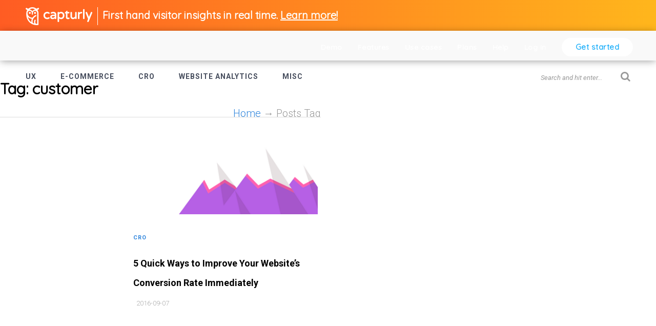

--- FILE ---
content_type: text/html; charset=UTF-8
request_url: https://capturly.com/blog/tag/customer/
body_size: 14156
content:
<!DOCTYPE html>
<html lang="en-US">
<head>
	<meta charset="UTF-8">
	<meta http-equiv="X-UA-Compatible" content="IE=edge">
    <meta name="viewport" content="width=device-width, initial-scale=1">
    <link href="https://fonts.googleapis.com/css?family=Quicksand" rel="stylesheet">
	<link rel="profile" href="http://gmpg.org/xfn/11">
		<meta name='robots' content='index, follow, max-image-preview:large, max-snippet:-1, max-video-preview:-1' />

	<!-- This site is optimized with the Yoast SEO plugin v20.13 - https://yoast.com/wordpress/plugins/seo/ -->
	<title>customer Archívum - Capturly Blog</title>
	<link rel="canonical" href="https://capturly.com/blog/tag/customer/" />
	<meta property="og:locale" content="en_US" />
	<meta property="og:type" content="article" />
	<meta property="og:title" content="customer Archívum - Capturly Blog" />
	<meta property="og:url" content="https://capturly.com/blog/tag/customer/" />
	<meta property="og:site_name" content="Capturly Blog" />
	<meta name="twitter:card" content="summary_large_image" />
	<script type="application/ld+json" class="yoast-schema-graph">{"@context":"https://schema.org","@graph":[{"@type":"CollectionPage","@id":"https://capturly.com/blog/tag/customer/","url":"https://capturly.com/blog/tag/customer/","name":"customer Archívum - Capturly Blog","isPartOf":{"@id":"https://capturly.com/blog/#website"},"primaryImageOfPage":{"@id":"https://capturly.com/blog/tag/customer/#primaryimage"},"image":{"@id":"https://capturly.com/blog/tag/customer/#primaryimage"},"thumbnailUrl":"https://capturly.com/blog/wp-content/uploads/2016/09/1.png","breadcrumb":{"@id":"https://capturly.com/blog/tag/customer/#breadcrumb"},"inLanguage":"en-US"},{"@type":"ImageObject","inLanguage":"en-US","@id":"https://capturly.com/blog/tag/customer/#primaryimage","url":"https://capturly.com/blog/wp-content/uploads/2016/09/1.png","contentUrl":"https://capturly.com/blog/wp-content/uploads/2016/09/1.png","width":851,"height":315,"caption":"Capturly illustration"},{"@type":"BreadcrumbList","@id":"https://capturly.com/blog/tag/customer/#breadcrumb","itemListElement":[{"@type":"ListItem","position":1,"name":"Home","item":"https://capturly.com/blog/"},{"@type":"ListItem","position":2,"name":"customer"}]},{"@type":"WebSite","@id":"https://capturly.com/blog/#website","url":"https://capturly.com/blog/","name":"Capturly Blog","description":"Optimize your website","potentialAction":[{"@type":"SearchAction","target":{"@type":"EntryPoint","urlTemplate":"https://capturly.com/blog/?s={search_term_string}"},"query-input":"required name=search_term_string"}],"inLanguage":"en-US"}]}</script>
	<!-- / Yoast SEO plugin. -->


<link rel='dns-prefetch' href='//ajax.aspnetcdn.com' />
<link rel='dns-prefetch' href='//fonts.googleapis.com' />
<link rel="alternate" type="application/rss+xml" title="Capturly Blog &raquo; Feed" href="https://capturly.com/blog/feed/" />
<link rel="alternate" type="application/rss+xml" title="Capturly Blog &raquo; Comments Feed" href="https://capturly.com/blog/comments/feed/" />
<link rel="alternate" type="application/rss+xml" title="Capturly Blog &raquo; customer Tag Feed" href="https://capturly.com/blog/tag/customer/feed/" />
<script type="text/javascript">
window._wpemojiSettings = {"baseUrl":"https:\/\/s.w.org\/images\/core\/emoji\/14.0.0\/72x72\/","ext":".png","svgUrl":"https:\/\/s.w.org\/images\/core\/emoji\/14.0.0\/svg\/","svgExt":".svg","source":{"concatemoji":"https:\/\/capturly.com\/blog\/wp-includes\/js\/wp-emoji-release.min.js?ver=6.3.7"}};
/*! This file is auto-generated */
!function(i,n){var o,s,e;function c(e){try{var t={supportTests:e,timestamp:(new Date).valueOf()};sessionStorage.setItem(o,JSON.stringify(t))}catch(e){}}function p(e,t,n){e.clearRect(0,0,e.canvas.width,e.canvas.height),e.fillText(t,0,0);var t=new Uint32Array(e.getImageData(0,0,e.canvas.width,e.canvas.height).data),r=(e.clearRect(0,0,e.canvas.width,e.canvas.height),e.fillText(n,0,0),new Uint32Array(e.getImageData(0,0,e.canvas.width,e.canvas.height).data));return t.every(function(e,t){return e===r[t]})}function u(e,t,n){switch(t){case"flag":return n(e,"\ud83c\udff3\ufe0f\u200d\u26a7\ufe0f","\ud83c\udff3\ufe0f\u200b\u26a7\ufe0f")?!1:!n(e,"\ud83c\uddfa\ud83c\uddf3","\ud83c\uddfa\u200b\ud83c\uddf3")&&!n(e,"\ud83c\udff4\udb40\udc67\udb40\udc62\udb40\udc65\udb40\udc6e\udb40\udc67\udb40\udc7f","\ud83c\udff4\u200b\udb40\udc67\u200b\udb40\udc62\u200b\udb40\udc65\u200b\udb40\udc6e\u200b\udb40\udc67\u200b\udb40\udc7f");case"emoji":return!n(e,"\ud83e\udef1\ud83c\udffb\u200d\ud83e\udef2\ud83c\udfff","\ud83e\udef1\ud83c\udffb\u200b\ud83e\udef2\ud83c\udfff")}return!1}function f(e,t,n){var r="undefined"!=typeof WorkerGlobalScope&&self instanceof WorkerGlobalScope?new OffscreenCanvas(300,150):i.createElement("canvas"),a=r.getContext("2d",{willReadFrequently:!0}),o=(a.textBaseline="top",a.font="600 32px Arial",{});return e.forEach(function(e){o[e]=t(a,e,n)}),o}function t(e){var t=i.createElement("script");t.src=e,t.defer=!0,i.head.appendChild(t)}"undefined"!=typeof Promise&&(o="wpEmojiSettingsSupports",s=["flag","emoji"],n.supports={everything:!0,everythingExceptFlag:!0},e=new Promise(function(e){i.addEventListener("DOMContentLoaded",e,{once:!0})}),new Promise(function(t){var n=function(){try{var e=JSON.parse(sessionStorage.getItem(o));if("object"==typeof e&&"number"==typeof e.timestamp&&(new Date).valueOf()<e.timestamp+604800&&"object"==typeof e.supportTests)return e.supportTests}catch(e){}return null}();if(!n){if("undefined"!=typeof Worker&&"undefined"!=typeof OffscreenCanvas&&"undefined"!=typeof URL&&URL.createObjectURL&&"undefined"!=typeof Blob)try{var e="postMessage("+f.toString()+"("+[JSON.stringify(s),u.toString(),p.toString()].join(",")+"));",r=new Blob([e],{type:"text/javascript"}),a=new Worker(URL.createObjectURL(r),{name:"wpTestEmojiSupports"});return void(a.onmessage=function(e){c(n=e.data),a.terminate(),t(n)})}catch(e){}c(n=f(s,u,p))}t(n)}).then(function(e){for(var t in e)n.supports[t]=e[t],n.supports.everything=n.supports.everything&&n.supports[t],"flag"!==t&&(n.supports.everythingExceptFlag=n.supports.everythingExceptFlag&&n.supports[t]);n.supports.everythingExceptFlag=n.supports.everythingExceptFlag&&!n.supports.flag,n.DOMReady=!1,n.readyCallback=function(){n.DOMReady=!0}}).then(function(){return e}).then(function(){var e;n.supports.everything||(n.readyCallback(),(e=n.source||{}).concatemoji?t(e.concatemoji):e.wpemoji&&e.twemoji&&(t(e.twemoji),t(e.wpemoji)))}))}((window,document),window._wpemojiSettings);
</script>
<style type="text/css">
img.wp-smiley,
img.emoji {
	display: inline !important;
	border: none !important;
	box-shadow: none !important;
	height: 1em !important;
	width: 1em !important;
	margin: 0 0.07em !important;
	vertical-align: -0.1em !important;
	background: none !important;
	padding: 0 !important;
}
</style>
	<link rel="stylesheet" href="https://capturly.com/blog/wp-content/cache/minify/560f3.css" media="all" />

<style id='classic-theme-styles-inline-css' type='text/css'>
/*! This file is auto-generated */
.wp-block-button__link{color:#fff;background-color:#32373c;border-radius:9999px;box-shadow:none;text-decoration:none;padding:calc(.667em + 2px) calc(1.333em + 2px);font-size:1.125em}.wp-block-file__button{background:#32373c;color:#fff;text-decoration:none}
</style>
<style id='global-styles-inline-css' type='text/css'>
body{--wp--preset--color--black: #000000;--wp--preset--color--cyan-bluish-gray: #abb8c3;--wp--preset--color--white: #ffffff;--wp--preset--color--pale-pink: #f78da7;--wp--preset--color--vivid-red: #cf2e2e;--wp--preset--color--luminous-vivid-orange: #ff6900;--wp--preset--color--luminous-vivid-amber: #fcb900;--wp--preset--color--light-green-cyan: #7bdcb5;--wp--preset--color--vivid-green-cyan: #00d084;--wp--preset--color--pale-cyan-blue: #8ed1fc;--wp--preset--color--vivid-cyan-blue: #0693e3;--wp--preset--color--vivid-purple: #9b51e0;--wp--preset--gradient--vivid-cyan-blue-to-vivid-purple: linear-gradient(135deg,rgba(6,147,227,1) 0%,rgb(155,81,224) 100%);--wp--preset--gradient--light-green-cyan-to-vivid-green-cyan: linear-gradient(135deg,rgb(122,220,180) 0%,rgb(0,208,130) 100%);--wp--preset--gradient--luminous-vivid-amber-to-luminous-vivid-orange: linear-gradient(135deg,rgba(252,185,0,1) 0%,rgba(255,105,0,1) 100%);--wp--preset--gradient--luminous-vivid-orange-to-vivid-red: linear-gradient(135deg,rgba(255,105,0,1) 0%,rgb(207,46,46) 100%);--wp--preset--gradient--very-light-gray-to-cyan-bluish-gray: linear-gradient(135deg,rgb(238,238,238) 0%,rgb(169,184,195) 100%);--wp--preset--gradient--cool-to-warm-spectrum: linear-gradient(135deg,rgb(74,234,220) 0%,rgb(151,120,209) 20%,rgb(207,42,186) 40%,rgb(238,44,130) 60%,rgb(251,105,98) 80%,rgb(254,248,76) 100%);--wp--preset--gradient--blush-light-purple: linear-gradient(135deg,rgb(255,206,236) 0%,rgb(152,150,240) 100%);--wp--preset--gradient--blush-bordeaux: linear-gradient(135deg,rgb(254,205,165) 0%,rgb(254,45,45) 50%,rgb(107,0,62) 100%);--wp--preset--gradient--luminous-dusk: linear-gradient(135deg,rgb(255,203,112) 0%,rgb(199,81,192) 50%,rgb(65,88,208) 100%);--wp--preset--gradient--pale-ocean: linear-gradient(135deg,rgb(255,245,203) 0%,rgb(182,227,212) 50%,rgb(51,167,181) 100%);--wp--preset--gradient--electric-grass: linear-gradient(135deg,rgb(202,248,128) 0%,rgb(113,206,126) 100%);--wp--preset--gradient--midnight: linear-gradient(135deg,rgb(2,3,129) 0%,rgb(40,116,252) 100%);--wp--preset--font-size--small: 13px;--wp--preset--font-size--medium: 20px;--wp--preset--font-size--large: 36px;--wp--preset--font-size--x-large: 42px;--wp--preset--spacing--20: 0.44rem;--wp--preset--spacing--30: 0.67rem;--wp--preset--spacing--40: 1rem;--wp--preset--spacing--50: 1.5rem;--wp--preset--spacing--60: 2.25rem;--wp--preset--spacing--70: 3.38rem;--wp--preset--spacing--80: 5.06rem;--wp--preset--shadow--natural: 6px 6px 9px rgba(0, 0, 0, 0.2);--wp--preset--shadow--deep: 12px 12px 50px rgba(0, 0, 0, 0.4);--wp--preset--shadow--sharp: 6px 6px 0px rgba(0, 0, 0, 0.2);--wp--preset--shadow--outlined: 6px 6px 0px -3px rgba(255, 255, 255, 1), 6px 6px rgba(0, 0, 0, 1);--wp--preset--shadow--crisp: 6px 6px 0px rgba(0, 0, 0, 1);}:where(.is-layout-flex){gap: 0.5em;}:where(.is-layout-grid){gap: 0.5em;}body .is-layout-flow > .alignleft{float: left;margin-inline-start: 0;margin-inline-end: 2em;}body .is-layout-flow > .alignright{float: right;margin-inline-start: 2em;margin-inline-end: 0;}body .is-layout-flow > .aligncenter{margin-left: auto !important;margin-right: auto !important;}body .is-layout-constrained > .alignleft{float: left;margin-inline-start: 0;margin-inline-end: 2em;}body .is-layout-constrained > .alignright{float: right;margin-inline-start: 2em;margin-inline-end: 0;}body .is-layout-constrained > .aligncenter{margin-left: auto !important;margin-right: auto !important;}body .is-layout-constrained > :where(:not(.alignleft):not(.alignright):not(.alignfull)){max-width: var(--wp--style--global--content-size);margin-left: auto !important;margin-right: auto !important;}body .is-layout-constrained > .alignwide{max-width: var(--wp--style--global--wide-size);}body .is-layout-flex{display: flex;}body .is-layout-flex{flex-wrap: wrap;align-items: center;}body .is-layout-flex > *{margin: 0;}body .is-layout-grid{display: grid;}body .is-layout-grid > *{margin: 0;}:where(.wp-block-columns.is-layout-flex){gap: 2em;}:where(.wp-block-columns.is-layout-grid){gap: 2em;}:where(.wp-block-post-template.is-layout-flex){gap: 1.25em;}:where(.wp-block-post-template.is-layout-grid){gap: 1.25em;}.has-black-color{color: var(--wp--preset--color--black) !important;}.has-cyan-bluish-gray-color{color: var(--wp--preset--color--cyan-bluish-gray) !important;}.has-white-color{color: var(--wp--preset--color--white) !important;}.has-pale-pink-color{color: var(--wp--preset--color--pale-pink) !important;}.has-vivid-red-color{color: var(--wp--preset--color--vivid-red) !important;}.has-luminous-vivid-orange-color{color: var(--wp--preset--color--luminous-vivid-orange) !important;}.has-luminous-vivid-amber-color{color: var(--wp--preset--color--luminous-vivid-amber) !important;}.has-light-green-cyan-color{color: var(--wp--preset--color--light-green-cyan) !important;}.has-vivid-green-cyan-color{color: var(--wp--preset--color--vivid-green-cyan) !important;}.has-pale-cyan-blue-color{color: var(--wp--preset--color--pale-cyan-blue) !important;}.has-vivid-cyan-blue-color{color: var(--wp--preset--color--vivid-cyan-blue) !important;}.has-vivid-purple-color{color: var(--wp--preset--color--vivid-purple) !important;}.has-black-background-color{background-color: var(--wp--preset--color--black) !important;}.has-cyan-bluish-gray-background-color{background-color: var(--wp--preset--color--cyan-bluish-gray) !important;}.has-white-background-color{background-color: var(--wp--preset--color--white) !important;}.has-pale-pink-background-color{background-color: var(--wp--preset--color--pale-pink) !important;}.has-vivid-red-background-color{background-color: var(--wp--preset--color--vivid-red) !important;}.has-luminous-vivid-orange-background-color{background-color: var(--wp--preset--color--luminous-vivid-orange) !important;}.has-luminous-vivid-amber-background-color{background-color: var(--wp--preset--color--luminous-vivid-amber) !important;}.has-light-green-cyan-background-color{background-color: var(--wp--preset--color--light-green-cyan) !important;}.has-vivid-green-cyan-background-color{background-color: var(--wp--preset--color--vivid-green-cyan) !important;}.has-pale-cyan-blue-background-color{background-color: var(--wp--preset--color--pale-cyan-blue) !important;}.has-vivid-cyan-blue-background-color{background-color: var(--wp--preset--color--vivid-cyan-blue) !important;}.has-vivid-purple-background-color{background-color: var(--wp--preset--color--vivid-purple) !important;}.has-black-border-color{border-color: var(--wp--preset--color--black) !important;}.has-cyan-bluish-gray-border-color{border-color: var(--wp--preset--color--cyan-bluish-gray) !important;}.has-white-border-color{border-color: var(--wp--preset--color--white) !important;}.has-pale-pink-border-color{border-color: var(--wp--preset--color--pale-pink) !important;}.has-vivid-red-border-color{border-color: var(--wp--preset--color--vivid-red) !important;}.has-luminous-vivid-orange-border-color{border-color: var(--wp--preset--color--luminous-vivid-orange) !important;}.has-luminous-vivid-amber-border-color{border-color: var(--wp--preset--color--luminous-vivid-amber) !important;}.has-light-green-cyan-border-color{border-color: var(--wp--preset--color--light-green-cyan) !important;}.has-vivid-green-cyan-border-color{border-color: var(--wp--preset--color--vivid-green-cyan) !important;}.has-pale-cyan-blue-border-color{border-color: var(--wp--preset--color--pale-cyan-blue) !important;}.has-vivid-cyan-blue-border-color{border-color: var(--wp--preset--color--vivid-cyan-blue) !important;}.has-vivid-purple-border-color{border-color: var(--wp--preset--color--vivid-purple) !important;}.has-vivid-cyan-blue-to-vivid-purple-gradient-background{background: var(--wp--preset--gradient--vivid-cyan-blue-to-vivid-purple) !important;}.has-light-green-cyan-to-vivid-green-cyan-gradient-background{background: var(--wp--preset--gradient--light-green-cyan-to-vivid-green-cyan) !important;}.has-luminous-vivid-amber-to-luminous-vivid-orange-gradient-background{background: var(--wp--preset--gradient--luminous-vivid-amber-to-luminous-vivid-orange) !important;}.has-luminous-vivid-orange-to-vivid-red-gradient-background{background: var(--wp--preset--gradient--luminous-vivid-orange-to-vivid-red) !important;}.has-very-light-gray-to-cyan-bluish-gray-gradient-background{background: var(--wp--preset--gradient--very-light-gray-to-cyan-bluish-gray) !important;}.has-cool-to-warm-spectrum-gradient-background{background: var(--wp--preset--gradient--cool-to-warm-spectrum) !important;}.has-blush-light-purple-gradient-background{background: var(--wp--preset--gradient--blush-light-purple) !important;}.has-blush-bordeaux-gradient-background{background: var(--wp--preset--gradient--blush-bordeaux) !important;}.has-luminous-dusk-gradient-background{background: var(--wp--preset--gradient--luminous-dusk) !important;}.has-pale-ocean-gradient-background{background: var(--wp--preset--gradient--pale-ocean) !important;}.has-electric-grass-gradient-background{background: var(--wp--preset--gradient--electric-grass) !important;}.has-midnight-gradient-background{background: var(--wp--preset--gradient--midnight) !important;}.has-small-font-size{font-size: var(--wp--preset--font-size--small) !important;}.has-medium-font-size{font-size: var(--wp--preset--font-size--medium) !important;}.has-large-font-size{font-size: var(--wp--preset--font-size--large) !important;}.has-x-large-font-size{font-size: var(--wp--preset--font-size--x-large) !important;}
.wp-block-navigation a:where(:not(.wp-element-button)){color: inherit;}
:where(.wp-block-post-template.is-layout-flex){gap: 1.25em;}:where(.wp-block-post-template.is-layout-grid){gap: 1.25em;}
:where(.wp-block-columns.is-layout-flex){gap: 2em;}:where(.wp-block-columns.is-layout-grid){gap: 2em;}
.wp-block-pullquote{font-size: 1.5em;line-height: 1.6;}
</style>
<link rel="stylesheet" href="https://capturly.com/blog/wp-content/cache/minify/549d5.css" media="all" />



<link rel="preload" class="mv-grow-style" href="https://capturly.com/blog/wp-content/plugins/social-pug/assets/dist/style-frontend-pro.1.20.3.css?ver=1.20.3" as="style"><noscript>
</noscript>
<style id='ez-toc-inline-css' type='text/css'>
div#ez-toc-container p.ez-toc-title {font-size: 120%;}div#ez-toc-container p.ez-toc-title {font-weight: 500;}div#ez-toc-container ul li {font-size: 95%;}div#ez-toc-container nav ul ul li ul li {font-size: 90%!important;}div#ez-toc-container {width: 95%;}
.ez-toc-container-direction {direction: ltr;}.ez-toc-counter ul{counter-reset: item ;}.ez-toc-counter nav ul li a::before {content: counters(item, ".", decimal) ". ";display: inline-block;counter-increment: item;flex-grow: 0;flex-shrink: 0;margin-right: .2em; float: left; }.ez-toc-widget-direction {direction: ltr;}.ez-toc-widget-container ul{counter-reset: item ;}.ez-toc-widget-container nav ul li a::before {content: counters(item, ".", decimal) ". ";display: inline-block;counter-increment: item;flex-grow: 0;flex-shrink: 0;margin-right: .2em; float: left; }
</style>
<link rel='stylesheet' id='safir-fonts-css' href='//fonts.googleapis.com/css?family=Roboto%3A400%2C700%2C900' type='text/css' media='all' />
<link rel="stylesheet" href="https://capturly.com/blog/wp-content/cache/minify/90f44.css" media="all" />






<link rel='stylesheet' id='safir-customizer-css-css' href='https://capturly.com/blog/wp-admin/admin-ajax.php?action=customizer_css&#038;ver=1.0' type='text/css' media='all' />
<script id="capturly_tracking_code-js-after" type="text/javascript">
function trq(){(trq.q=trq.q||[]).push(arguments);}
                trq('account', '53e7e73a9bad8ab4296b9a2f');
                trq('collectorUrl', 'https://collector.capturly.com/collect');
                var _paq=_paq||[];
                _paq.push(['enableLinkTracking']);
                (function() {
                    var u='//capturly.com/';
                    _paq.push(['setTrackerUrl', 'https://collector.capturly.com/track']);
                    _paq.push(['setSiteId', '2']);
                    var d=document, g=d.createElement('script'), s=d.getElementsByTagName('script')[0];
                    g.type='text/javascript'; g.async=true; g.defer=true; g.src=u+'capturly-track-js.js';
                    s.parentNode.insertBefore(g,s);
                })();
</script>
<script  src="https://capturly.com/blog/wp-content/cache/minify/c15c6.js"></script>



<script id="ez-toc-scroll-scriptjs-js-after" type="text/javascript">
jQuery(document).ready(function(){document.querySelectorAll(".ez-toc-section").forEach(t=>{t.setAttribute("ez-toc-data-id","#"+decodeURI(t.getAttribute("id")))}),jQuery("a.ez-toc-link").click(function(){let t=jQuery(this).attr("href"),e=jQuery("#wpadminbar"),i=0;30>30&&(i=30),e.length&&(i+=e.height()),jQuery('[ez-toc-data-id="'+decodeURI(t)+'"]').length>0&&(i=jQuery('[ez-toc-data-id="'+decodeURI(t)+'"]').offset().top-i),jQuery("html, body").animate({scrollTop:i},500)})});
</script>
<link rel="https://api.w.org/" href="https://capturly.com/blog/wp-json/" /><link rel="alternate" type="application/json" href="https://capturly.com/blog/wp-json/wp/v2/tags/65" /><link rel="EditURI" type="application/rsd+xml" title="RSD" href="https://capturly.com/blog/xmlrpc.php?rsd" />
<meta name="generator" content="WordPress 6.3.7" />
            <!-- MailerLite Universal -->
            <script>
                (function (m, a, i, l, e, r) {
                    m['MailerLiteObject'] = e;

                    function f() {
                        var c = {a: arguments, q: []};
                        var r = this.push(c);
                        return "number" != typeof r ? r : f.bind(c.q);
                    }

                    f.q = f.q || [];
                    m[e] = m[e] || f.bind(f.q);
                    m[e].q = m[e].q || f.q;
                    r = a.createElement(i);
                    var _ = a.getElementsByTagName(i)[0];
                    r.async = 1;
                    r.src = l + '?' + (~~(new Date().getTime() / 10000000));
                    _.parentNode.insertBefore(r, _);
                })(window, document, 'script', 'https://static.mailerlite.com/js/universal.js', 'ml');

                var ml_account = ml('accounts', '362795', 'b4w0i7i6a8', 'load');
            </script>
            <!-- End MailerLite Universal -->
        			<style>
			#related_posts_thumbnails li{
				border-right: 1px solid #ffffff;
				background-color: #ffffff			}
			#related_posts_thumbnails li:hover{
				background-color: #fcfcfc;
			}
			.relpost_content{
				font-size:	14px;
				color: 		#282828;
			}
			.relpost-block-single{
				background-color: #ffffff;
				border-right: 1px solid  #ffffff;
				border-left: 1px solid  #ffffff;
				margin-right: -1px;
			}
			.relpost-block-single:hover{
				background-color: #fcfcfc;
			}
		</style>

	<style type="text/css" data-source="Grow Social by Mediavine">
				@media screen and ( max-width : 720px ) {
					.dpsp-content-wrapper.dpsp-hide-on-mobile,
					.dpsp-share-text.dpsp-hide-on-mobile,
					.dpsp-content-wrapper .dpsp-network-label {
						display: none;
					}
					.dpsp-has-spacing .dpsp-networks-btns-wrapper li {
						margin:0 2% 10px 0;
					}
					.dpsp-network-btn.dpsp-has-label:not(.dpsp-has-count) {
						max-height: 40px;
						padding: 0;
						justify-content: center;
					}
					.dpsp-content-wrapper.dpsp-size-small .dpsp-network-btn.dpsp-has-label:not(.dpsp-has-count){
						max-height: 32px;
					}
					.dpsp-content-wrapper.dpsp-size-large .dpsp-network-btn.dpsp-has-label:not(.dpsp-has-count){
						max-height: 46px;
					}
				}
			</style><meta name="generator" content="Elementor 3.15.2; features: e_dom_optimization, e_optimized_assets_loading, additional_custom_breakpoints; settings: css_print_method-external, google_font-enabled, font_display-swap">
	<style type="text/css">
			.site-title a,
		.site-description {
			color: #ff3366;
		}
		</style>
	<link href="https://fonts.googleapis.com/css?family=Roboto:300,300i,400,400i,500,500i,700,700i&subset=latin-ext" rel="stylesheet">
<meta http-equiv="Content-Security-Policy" content="upgrade-insecure-requests">

<!-- Facebook Pixel Code -->
<script>
!function(f,b,e,v,n,t,s)
{if(f.fbq)return;n=f.fbq=function(){n.callMethod?
n.callMethod.apply(n,arguments):n.queue.push(arguments)};
if(!f._fbq)f._fbq=n;n.push=n;n.loaded=!0;n.version='2.0';
n.queue=[];t=b.createElement(e);t.async=!0;
t.src=v;s=b.getElementsByTagName(e)[0];
s.parentNode.insertBefore(t,s)}(window,document,'script',
'https://connect.facebook.net/en_US/fbevents.js');
 fbq('init', '1742050122727469'); 
fbq('track', 'PageView');
</script>
<!-- End Facebook Pixel Code -->
<!-- Beginning of Linkedin Insight Tag Code -->
<script type="text/javascript">
    _linkedin_partner_id = "1538617";
    window._linkedin_data_partner_ids = window._linkedin_data_partner_ids || [];
    window._linkedin_data_partner_ids.push(_linkedin_partner_id);
</script>
<script type="text/javascript">
    (function() {
        var s = document.getElementsByTagName("script")[0];
        var b = document.createElement("script");
        b.type = "text/javascript";
        b.async = true;
        b.src = "https://snap.licdn.com/li.lms-analytics/insight.min.js";
        s.parentNode.insertBefore(b, s);
    })();
</script>
<!-- End of Linkedin Insight Tag Code -->
<!-- Twitter universal website tag code -->
<script>
    ! function(e, t, n, s, u, a) {
        e.twq || (s = e.twq = function() {
                s.exe ? s.exe.apply(s, arguments) : s.queue.push(arguments);
            }, s.version = '1.1', s.queue = [], u = t.createElement(n), u.async = !0, u.src = '//static.ads-twitter.com/uwt.js',
            a = t.getElementsByTagName(n)[0], a.parentNode.insertBefore(u, a))
    }(window, document, 'script');
// Insert Twitter Pixel ID and Standard Event data below
twq('init', 'o2h54');
twq('track', 'PageView'); </script>
<!-- End Twitter universal website tag code -->
<!-- FAQ accordion -->
<script>
jQuery(document).ready(function() {
	jQuery('.schema-faq-question').click(function(){
		if (jQuery(this).siblings('.schema-faq-answer').is(':visible')) {
			jQuery(this).removeClass('faq-q-open');
			jQuery(this).siblings('.schema-faq-answer').removeClass('faq-a-open').slideUp();
	} 
	else {
		jQuery(this).addClass('faq-q-open');
		jQuery(this).siblings('.schema-faq-answer').addClass('faq-a-open').slideDown();
		}
	})
});

</script><link rel="icon" href="https://capturly.com/blog/wp-content/uploads/2018/03/cropped-favicon-32x32.png" sizes="32x32" />
<link rel="icon" href="https://capturly.com/blog/wp-content/uploads/2018/03/cropped-favicon-192x192.png" sizes="192x192" />
<link rel="apple-touch-icon" href="https://capturly.com/blog/wp-content/uploads/2018/03/cropped-favicon-180x180.png" />
<meta name="msapplication-TileImage" content="https://capturly.com/blog/wp-content/uploads/2018/03/cropped-favicon-270x270.png" />
		<style type="text/css" id="wp-custom-css">
			@media only screen and (min-width : 900px) {
    .container{width:760px;}
}

@media only screen and (min-width : 960px) {
.container #breadcrumbs{
	  float: right;
    margin-top: 2.4em;
}
}


.post-img{
    z-index: 999992;
}

.feat-big-wrap{ z-index: 999992;}

#main.sidebar{
	width:100%;
}

body {
	font-size: 20px;
	line-height: 1.8;
	font-weight: 300;
}

h2 {
	font-size: 32px;
	margin-top: 64px;
}

.post-header h2 {
	margin-top: 8px;
}
h3 {font-size: 24px;}

h3, h4{margin: 2.9ewm 0 0.9em 0;}

p{text-align: left;}
/*
em{color: #555971;}
*/
strong{
	font-weight: 500 !important;
	color: #282828;
}

li {
	line-height: 36px;
	margin-bottom: 25px;
}

.relpost-block-single{
	width:220px;
	height:210px;

}
.relpost-block-single-image{
	height:150px !important;
}
.relpost-block-single-text{width:220px;}

.capturly-banner {
    font-family: Quicksand;
    text-align: center !important;
    color: #fff;
    font-size: 18px !important;
	    background: linear-gradient(to bottom, #ff8c1f, #FF5F21);
    padding: 20px;
}


.norm_row{width: 30px !important;}

#post-bottom-subscription {
    -webkit-box-shadow: 0px 0px 10px 2px rgba(245,167,12,1);
    -moz-box-shadow: 0px 0px 10px 2px rgba(245,167,12,1);
    box-shadow: 0px 0px 10px 2px rgb(199, 199, 199);
    padding: 15px;
    height: 180px;
    background-image: url(https://capturly.com/blog/wp-content/uploads/2019/02/newsletter_subscription_box.svg) !important;
    margin-left: 7px;
	margin-right: 7px;
    border-radius: 3px;
}
#safir-subscribe-form{
    padding: 40px;
}

.newsletter-widget img{display:none;}

.s404 a {    
	  transition: all 0.3s ease;
    color: #fff;
	  font-family:quicksand;
	  outline: transparent;
	  font-weight: 700;
    font-size: 1.075em;
	  width:200px;
	  height: 60px; 
    display: inline-block !important;
    padding-top: 18px;
    border-radius: 50px;
		 text-decoration: none !important;
}

#gotomain{
    background-color: #ff8420;
	margin-left: 17px;
}

#gotomain:hover{
    background-color: #ff5c23;
	color:#fff;
}

#brokenlink{  
    background-color: #25b2fa;
	margin-left: -75px;
}

#brokenlink:hover{  
	color:#fff;
    background-color: #443dd1;
}

#social-bar{background:none !important;}

@media all and (max-width : 900px) {
    #post-bottom-subscription {
    height: 450px !important;
}
}

@media all and (max-width : 480px) {
    #post-bottom-subscription {
    height: 550px !important;
}
}


#post-bottom-subscription {
    height: 300px;
}

#safir-subscribe-form{
	padding:15px;
}

.cta-wrapper strong{
	color:#fff !important;
	font-weight:600 !important;
	margin-top:0;
}


.newsletter-widget input.newsletter-submit {
    width: 100%;
    text-transform: none;
    letter-spacing: 2px;
    font-weight: 600;
    font-size: 17px;
    font-family: Quicksand;
}

#cta-subtext{
	font-size:12px !important;
text-align:center !important;
font-family:Quicksand !important;
	margin-top:40px;
	font-weight:300;
	line-height:1.1em;
}

.cta-text{
	color: #fff;
    font-weight: 300;
    text-align: center !important;
    
    font-family: Quicksand;
	margin-bottom:2em !important;
}

.cta-title{	color: #fff;
    font-weight: 300;
    text-align: center !important;
    font-size: 28px !important;
    font-family: Quicksand;}

.wp-video {
    text-align: center;
    margin-left: auto;
    margin-right: auto;
}

.page-title h1{
	font-family: Quicksand;
	font-weight: bold;
}


#top-menu-wrapper .top-menu .sub-menu{
	border-radius: 10px;
	box-shadow: 0 0 50px 1px rgb(0 0 0 / 		15%) !important;

}

#top-menu-wrapper ul.top-menu ul a{
	color: #16181B !important;
	font-size: 16px !important;
	font-family: Roboto !important;
}
#top-menu-wrapper ul.top-menu ul a{
	padding-right: 20px !important;
	padding-left: 20px !important;
	padding-top: 10px;
	width: 100%;
}
#top-menu-wrapper ul.top-menu ul a:hover{
	background-color: #f8f9fa !important;
}

.sub-menu{
	padding: 0.5rem 0 !important;
	padding-right: 40px !important
}

/*
 * Submenu itemek elé a dot icon + színezés
 * Minden itemet külön kell felvinni, mert különböző színeket akarunk a dot iconoknak a Features menüpont alá
 */

.menu-item-65 a:before{
	  border-radius: 100%;
    content: " ";
    background: #c4cbdc;
    color: #fff;
    padding: 2px;
    border: none;
    text-align: center;
    width: 10px;
    height: 10px;
    display: inline-block;
    margin-right: 10px;
	  box-sizing: border-box;
	}

.menu-item-65 a:hover::before{
		background-color: #23c56f;
}

.menu-item-66 a:before{
	  border-radius: 100%;
    content: " ";
    background: #c4cbdc;
    color: #fff;
    padding: 2px;
    border: none;
    text-align: center;
    width: 10px;
    height: 10px;
    display: inline-block;
    margin-right: 10px;
	  box-sizing: border-box;
	}

.menu-item-66 a:hover::before{
		background-color: #497ef6;
}

.menu-item-67 a:before{
	  border-radius: 100%;
    content: " ";
    background: #c4cbdc;
    color: #fff;
    padding: 2px;
    border: none;
    text-align: center;
    width: 10px;
    height: 10px;
    display: inline-block;
    margin-right: 10px;
	  box-sizing: border-box;
	}

.menu-item-67 a:hover::before{
		background-color: #ff5858;
}

.menu-item-68 a:before{
	  border-radius: 100%;
    content: " ";
    background: #c4cbdc;
    color: #fff;
    padding: 2px;
    border: none;
    text-align: center;
    width: 10px;
    height: 10px;
    display: inline-block;
    margin-right: 10px;
	  box-sizing: border-box;
	}

.menu-item-68 a:hover::before{
		background-color: #33c99d;
}

.menu-item-69 a:before{
	  border-radius: 100%;
    content: " ";
    background: #c4cbdc;
    color: #fff;
    padding: 2px;
    border: none;
    text-align: center;
    width: 10px;
    height: 10px;
    display: inline-block;
    margin-right: 10px;
	  box-sizing: border-box;
	}

.menu-item-69 a:hover::before{
		background-color: #9632a8;
}

.menu-item-9506 a:before{
	  border-radius: 100%;
    content: " ";
    background: #c4cbdc;
    color: #fff;
    padding: 2px;
    border: none;
    text-align: center;
    width: 10px;
    height: 10px;
    display: inline-block;
    margin-right: 10px;
	  box-sizing: border-box;
	}

.menu-item-9506 a:hover::before{
		background-color: #23CCF6;
}

.menu-item-1495 a:before{
	  border-radius: 100%;
    content: " ";
    background: #c4cbdc;
    color: #fff;
    padding: 2px;
    border: none;
    text-align: center;
    width: 10px;
    height: 10px;
    display: inline-block;
    margin-right: 10px;
	  box-sizing: border-box;
	}

.menu-item-1495 a:hover::before{
	background-color: #ff8420;
}

.menu-item-1496 a:before{
	  border-radius: 100%;
    content: " ";
    background: #c4cbdc;
    color: #fff;
    padding: 2px;
    border: none;
    text-align: center;
    width: 10px;
    height: 10px;
    display: inline-block;
    margin-right: 10px;
	  box-sizing: border-box;
}

.menu-item-1496 a:hover::before{
	background-color: #ff8420;
}

.menu-item-1497 a:before{
	  border-radius: 100%;
    content: " ";
    background: #c4cbdc;
    color: #fff;
    padding: 2px;
    border: none;
    text-align: center;
    width: 10px;
    height: 10px;
    display: inline-block;
    margin-right: 10px;
	  box-sizing: border-box;
}

.menu-item-1497 a:hover::before{
	background-color: #ff8420;
}

.menu-item-1498 a:before{
	  border-radius: 100%;
    content: " ";
    background: #c4cbdc;
    color: #fff;
    padding: 2px;
    border: none;
    text-align: center;
    width: 10px;
    height: 10px;
    display: inline-block;
    margin-right: 10px;
	  box-sizing: border-box;
}

.menu-item-1498 a:hover::before{
	background-color: #ff8420;
}

/*
 * Lenyíló menü előtti "nyíl"
 */

.sub-menu{
	left:-140% !important;
}

.sub-menu:before{
	position: absolute;
	content:"";
	float: left;
	border-color: transparent transparent #fff transparent;
	border-style: solid;
	border-width: 0 12px 12px;
	left: 50%;
	top: -12px;
	margin-left: -12px;
	width: 0;
	height: 0;
}

#dpsp-floating-sidebar.dpsp-position-left.dpsp-shape-circle{
	display: none !important;
}

/*
 * FAQ
 */
.schema-faq {
    max-width: 700px;
    margin: auto;
    border-radius: 16px;
    box-shadow: 0 5px 30px #9da9c599;
    padding: 30px;
    margin-bottom: 50px;
}

.schema-faq.wp-block-yoast-faq-block:before {
    content: 'Frequently asked questions';
    font-size: 30px;
    font-family: 'Quicksand';
    text-align: center;
    width: 100%;
    display: block;
    margin-bottom: 36px;
    color: #555971;
}

.schema-faq-section {
    border-bottom: 1px solid rgb(222, 226, 230);
    margin-bottom: 20px;
    background-color: #fdfeff;
}
.schema-faq-question {
	font-size: 16px;
	font-weight: bold;
	margin: 0;
	padding: 17px 56px 17px 12px;
	line-height: 1.4;
	cursor: pointer;
	position: relative;
	-webkit-touch-callout: none;
	-webkit-user-select: none;
	-khtml-user-select: none;
	-moz-user-select: none;
	-ms-user-select: none;
	user-select: none;
	display: block;
}

.schema-faq-question:after {
    content: "⌵";
    position: absolute;
    top: 10%;
    right: 0;
    width: 56px;
    text-align: center;
    font-weight: bold;
    color: #000;
    font-size: 26px;
    transition: transform 0.5s ease;
}
.schema-faq-question.faq-q-open:after {
    transform: rotate(180deg);
}
p.schema-faq-answer {
	margin: 0;
	padding: 12px;
	background-color:#fff;
	font-size: 16px!important;
	line-height: 1.4!important;
	display: none;
}
		</style>
		

<!-- Global site tag (gtag.js) - Google Analytics -->
<script async src="https://www.googletagmanager.com/gtag/js?id=G-W0BMXRXESP"></script>
<script>
  window.dataLayer = window.dataLayer || [];
  function gtag(){dataLayer.push(arguments);}
  gtag('js', new Date());

  gtag('config', 'G-W0BMXRXESP')
  gtag('config','AW-940181009');;
</script>

</head>
<body class="archive tag tag-customer tag-65 default elementor-default elementor-kit-6061">

		<div id="top-bar">
		
		<div class="container">
			<div class="logo-container">
			<a href="https://capturly.com"><img id="capturly-logo" alt="Optimize your website" src="/blog/wp-content/uploads/2018/02/capturly-logo-white-e1519661589940.png"></a><span class="capturly-cta">First hand visitor insights in real time. <a href="https://capturly.com">Learn more!</a></span>
			</div>
			<div class="free-trial-container">
				<a href="https://capturly.com/plans" id="free-trial-button">Get started</a>
			</div>

							<div id="top-menu-wrapper">
					<div class="menu-top_menu-container"><ul id="menu-top_menu" class="top-menu"><li id="menu-item-70" class="menu-item menu-item-type-custom menu-item-object-custom menu-item-70"><a href="https://capturly.com/features/session-replay/demo">Demo</a></li>
<li id="menu-item-64" class="menu-item menu-item-type-custom menu-item-object-custom menu-item-has-children menu-item-64"><a href="https://capturly.com/features/analytics-platform">Features</a>
<ul class="sub-menu">
	<li id="menu-item-65" class="menu-item menu-item-type-custom menu-item-object-custom menu-item-65"><a href="https://capturly.com/features/analytics-platform">Analytics platform</a></li>
	<li id="menu-item-66" class="menu-item menu-item-type-custom menu-item-object-custom menu-item-66"><a href="https://capturly.com/features/session-replay">Session replay</a></li>
	<li id="menu-item-67" class="menu-item menu-item-type-custom menu-item-object-custom menu-item-67"><a href="https://capturly.com/features/heatmaps">Heatmaps</a></li>
	<li id="menu-item-68" class="menu-item menu-item-type-custom menu-item-object-custom menu-item-68"><a href="https://capturly.com/features/conversion-funnel">Conversion funnel</a></li>
	<li id="menu-item-69" class="menu-item menu-item-type-custom menu-item-object-custom menu-item-69"><a href="https://capturly.com/features/event-analytics">Event analytics</a></li>
	<li id="menu-item-9506" class="menu-item menu-item-type-custom menu-item-object-custom menu-item-9506"><a href="https://capturly.com/features/survey">Survey</a></li>
</ul>
</li>
<li id="menu-item-1494" class="menu-item menu-item-type-custom menu-item-object-custom menu-item-has-children menu-item-1494"><a href="https://capturly.com/use-cases/usability-testing">Use cases</a>
<ul class="sub-menu">
	<li id="menu-item-1495" class="menu-item menu-item-type-custom menu-item-object-custom menu-item-1495"><a href="https://capturly.com/use-cases/usability-testing">Usability testing</a></li>
	<li id="menu-item-1496" class="menu-item menu-item-type-custom menu-item-object-custom menu-item-1496"><a href="https://capturly.com/use-cases/customer-support">Customer support</a></li>
	<li id="menu-item-1497" class="menu-item menu-item-type-custom menu-item-object-custom menu-item-1497"><a href="https://capturly.com/use-cases/bug-fixing">Bug fixing</a></li>
	<li id="menu-item-1498" class="menu-item menu-item-type-custom menu-item-object-custom menu-item-1498"><a href="https://capturly.com/use-cases/campaign-validation">Campaign validation</a></li>
</ul>
</li>
<li id="menu-item-374" class="menu-item menu-item-type-custom menu-item-object-custom menu-item-374"><a href="https://capturly.com/plans">Plans</a></li>
<li id="menu-item-63" class="menu-item menu-item-type-custom menu-item-object-custom menu-item-63"><a href="https://capturly.com/help">Help</a></li>
<li id="menu-item-437" class="menu-item menu-item-type-custom menu-item-object-custom menu-item-437"><a href="https://capturly.com/login">Log in</a></li>
<li id="menu-item-438" class="menu-item menu-item-type-custom menu-item-object-custom menu-item-438"><a href="https://capturly.com/plans">Get started</a></li>
</ul></div>				</div>
				<div class="top-menu-mobile"></div>
															</div>
		
	</div>
		
	<nav id="navigation">
		<div class="container">
			<div id="nav-wrapper">
				<div class="menu-mainmenu-container"><ul id="menu-mainmenu" class="menu"><li id="menu-item-6049" class="menu-item menu-item-type-taxonomy menu-item-object-category menu-item-6049"><a href="https://capturly.com/blog/category/user-experience/">UX</a></li>
<li id="menu-item-6048" class="menu-item menu-item-type-taxonomy menu-item-object-category menu-item-6048"><a href="https://capturly.com/blog/category/e-commerce/">E-commerce</a></li>
<li id="menu-item-6050" class="menu-item menu-item-type-taxonomy menu-item-object-category menu-item-6050"><a href="https://capturly.com/blog/category/cro/">CRO</a></li>
<li id="menu-item-6051" class="menu-item menu-item-type-taxonomy menu-item-object-category menu-item-6051"><a href="https://capturly.com/blog/category/website-analytics/">Website Analytics</a></li>
<li id="menu-item-6052" class="menu-item menu-item-type-custom menu-item-object-custom menu-item-6052"><a href="https://capturly.com/blog/category/miscellaneous/">Misc</a></li>
</ul></div><div id="top-search"><form class="search-form" method="get" action="https://capturly.com/blog/">
	<input name="s" value="" type="text" placeholder="Search and hit enter..." />
	<i class="fa fa-search"></i>
</form>
</div>			</div>
			<div class="menu-mobile"></div>
			
							<div id="mobile-top-social">
					<ul>
						<li><a target="_blank" href="https://www.facebook.com/capturly"><i class="fa fa-facebook"></i></a></li><li><a target="_blank" href="https://twitter.com/capturly"><i class="fa fa-twitter"></i></a></li><li><a target="_blank" href="https://www.linkedin.com/company/capturly"><i class="fa fa-linkedin"></i></a></li>					</ul>
				</div>
						
		</div>
	</nav>
		<div class="page-title">
		<div class="container">
			<h1>Tag: <span>customer</span></h1>			<p id="breadcrumbs" class="breadcrumb"><a rel="v:url" property="v:title" href="https://capturly.com/blog/">Home</a><span class="sep">&rarr;</span>Posts Tagged &quot;customer&quot;</p>		</div>
	</div>
	<div class="container">
		<div id="content">
			<div id="main" class="sidebar">
				<ul id="archive-grid-layout" class="post-grid grid-2-columns">
			<li class="matchheight post-376 post type-post status-publish format-standard has-post-thumbnail hentry category-cro tag-conversion-rate tag-customer tag-featured tag-improve tag-sale tag-visitor tag-webshop tag-website">
				<article class="grid-item">
							<div class="post-img">
								<a href="https://capturly.com/blog/5-quick-ways-to-improve-your-websites-conversion-rate-immediately/"><img width="760" height="315" src="https://capturly.com/blog/wp-content/uploads/2016/09/1-760x315.png" class="attachment-image-760-507 size-image-760-507 wp-post-image" alt="Capturly illustration" decoding="async" fetchpriority="high" /></a>
							</div>
									<div class="post-header">
								<span class="cat"><a href="https://capturly.com/blog/category/cro/" rel="category tag">CRO</a></span>				<h2><a href="https://capturly.com/blog/5-quick-ways-to-improve-your-websites-conversion-rate-immediately/">5 Quick Ways to Improve Your Website’s Conversion Rate Immediately</a></h2>				<div class="post-meta">
					
					<span class="date"><span class="meta-italic"></span> <a href="https://capturly.com/blog/2016/09/07/">2016-09-07</a></span>
									</div>	
							</div>
		
				</article>
			</li>
		</ul>			</div>
	
		</div>
	</div>		
		<div id="footer-bottom">
		
		<div class="container">
			<p class="copyright">Copyright © 2023 Capturly Inc. All rights reserved.</p>			<a href="#" class="back-top">Back to Top <i class="fa fa-angle-up"></i></a>
			
		</div>
		
	</div>
	<style type="text/css">/*
/* Welcome to Custom CSS!
*/

#navigation {
    box-shadow: 0;
}

.menu-item-438>a:hover {
    background-color: #25b2fa !important;
    color: #fff !important;
}

.menu-item-438>a {
    transition: all 0.3s ease;
    color: #25b2fa !important;
    background-color: #fff;
    font-weight: 300;
    padding-top: 10px;
    padding-bottom: 8px;
    line-height: 22px !important;
    display: inline-block !important;
    padding: 7px 27px;
    font-size: 15px !important;
    border-radius: 20px;
}

#free-trial-button @media (max-width: 960px) {
    color: #25b2fa;
    border-radius: 20px;
    background-color: #fff;
    letter-spacing: 0.5px !important;
}

#top-bar {
    background: linear-gradient(to left, #ffb61c, #ff5c23);
    font-weight: 600;
    font-family: Quicksand;
}

.logo-container #capturly-logo {
    vertical-align: middle;
    padding: 0px 0;
    /* padding-bottom: 7px; */
    border-right: 1px solid #fff;
    padding-right: 25px;
    /* margin-top: 7px; */
    /* margin-bottom: 2px; */
    width: 130px;
}

#top-menu-wrapper .top-menu li a,
#top-menu-wrapper ul.top-menu ul a,
#top-menu-wrapper .top-menu>li.menu-item-has-children>a:after {
    font-size: 14px;
    text-transform: none;
    letter-spacing: 0.5px !important;
}

#top-menu-wrapper .top-menu>li.menu-item-has-children>a:after {
    display: none;
}

.social-widget a {
    background: #FF5C23 !important;
    border-radius: 20px
}

.social-widget a,
.comment-box,
span.page-numbers.current {
    background: #FF951F;
}

.newsletter-widget input.newsletter-submit {
    background: #25B2FA;
}

.comment-box:hover,
.pagination li.active a,
.pagination li a:hover {
    background: #A59BD6;
}

.comment-box:after,
.comment-box:before {
    border-top: 8px solid #FF951F;
}

.single-post .author-box {
    display: none;
}

#navigation .container {
    width: 100%;
}

.menu-mainmenu-container {
    display: inline-block;
}

#menu-mainmenu {
    display: inline-block;
}

#navigation-sticky-wrapper nav #nav-wrapper {
    padding: 0 50px;
}

#top-search {
    line-height: 58px;
}

#top-bar {
    background-color: #6457a6;
    height: 60px;
}

#top-menu-wrapper .top-menu li a,
#top-menu-wrapper ul.top-menu ul a,
#top-menu-wrapper .top-menu>li.menu-item-has-children>a:after {
    color: #fff;
    font-size: 14px;
    font-weight: 600;
    text-transform: none;
}

#top-search input {
    color: #999;
    font-size: 13px;
    font-family: Roboto, sans-serif;
}

#top-search input::-webkit-input-placeholder {
    color: #999;
}

#top-search input:-moz-placeholder {
    /* Firefox 18- */
    color: #999;
}

#top-search input::-moz-placeholder {
    /* Firefox 19+ */
    color: #999;
}

#top-search input:-ms-input-placeholder {
    color: #999;
}

#navigation {
    background: #f9f9f9;
    -webkit-box-shadow: 0px 2px 14px -1px rgba(0, 0, 0, 0.39);
    -moz-box-shadow: 0px 2px 14px -1px rgba(0, 0, 0, 0.39);
    box-shadow: 0px 2px 14px -1px rgba(0, 0, 0, 0.39);
}

#nav-wrapper .menu li a {
    color: #464d5d;
}

#top-menu-wrapper {
    float: right;
}

#top-menu-wrapper .top-menu {
    line-height: 60px;
}

#top-bar .container {
    width: 100%;
}

#top-menu-wrapper {
    float: right;
    height: 60px;
    padding-right: 20px;
}

.slicknav_btn {
    margin-left: 15px;
}

.slicknav_menu .slicknav_icon-bar {
    background: #464d5d;
}

.logo-container {
    display: inline-block;
    height: 60px;
    line-height: 60px;
    margin-left: 50px;
}

.logo-container #capturly-logo {
    vertical-align: middle;
    padding: 0px 0;
    border-right: 1px solid #fff;
    padding-right: 10px;
}

#top-bar .logo-container span {
    color: #fff;
    margin-left: 9px;
    line-height: 60px;
    display: inline-block;
}

#top-bar .logo-container span a {
    color: #fff;
    text-decoration: underline;
}

.capturly-banner a {
    transition: all 0.3s ease;
    color: #fff;
    display: block;
    text-align: center;
    border-radius: 20px;
    font-size: 19px;
    margin-bottom: 5px;
    color: #25b2fa !important;
    background-color: #fff;
    font-weight: 600;
    padding-top: 10px;
    padding-bottom: 10px;
    margin-left: 3em;
    margin-right: 3em;
    line-height: 22px !important;
}

.capturly-banner a:hover {
    background-color: #25b2fa !important;
    color: #fff !important;
    transition-timing-function: ease;
}

.capturly-banner p {
    font-size: 16px;
    margin: 0 10px 20px 10px;
    font-weight: 500;
}

.capturly-banner h3 {
    font-family: Quicksand;
    font-size: 23px;
    color: #fff;
    margin: 0 10px 6px 10px;
}

.capturly-banner {
    font-family: Quicksand;
    text-align: left;
    color: #fff;
    font-size: 20px;
}

.widget_text {
    background: linear-gradient(to bottom, #ff8c1f, #FF5F21);
}

#post-bottom-subscription {
    background: #464d5d;
    padding: 15px;
}

#post-bottom-subscription .newsletter-widget {
    color: #fff;
}

.custom-col {
    display: inline-block;
}

.custom-col.right {
    margin-right: -15px;
    float: right;
    padding-right: 10px;
}

.custom-col.left {
    margin-left: -15px;
    padding-left: 10px;
}

.col-7 {
    width: 70%;
}

.col-3 {
    width: 30%;
}

#post-bottom-subscription .newsletter-widget {
    text-align: center;
}

#post-bottom-subscription .newsletter-widget input.newsletter-submit {
    height: 41px;
}

#post-bottom-subscription .newsletter-widget input.newsletter-email {
    border-radius: 3px;
}

#post-bottom-subscription .newsletter-widget #safir-subscribe-form p {
    color: #fff;
    font-size: 18px;
    font-family: Roboto, sans-serif;
    font-style: normal;
    margin-bottom: 10px;
}

.newsletter-widget input.newsletter-email {
    margin-bottom: 0;
}

.free-trial-container {
    display: none;
}

@media (max-width: 960px) {
    .top-menu-mobile {
        display: none;
    }
    .logo-container {
        margin-left: 10px;
    }
    .free-trial-container {
        line-height: 60px;
        height: 60px;
        display: inline-block;
        float: right;
        margin-right: 10px;
    }
    #free-trial-button {
        color: #fff;
        font-weight: 600;
        padding-top: 8px;
        padding-bottom: 8px;
        border: 1px solid #fff;
        line-height: 22px;
        display: inline-block;
        padding: 8px 15px;
        font-size: 14px;
        border-radius: 2px;
    }
    .custom-col {
        width: 100%;
    }
    .custom-col.right {
        margin-right: 8px;
        margin-top: 10px;
        float: none;
    }
}

@media (max-width: 1250px) {
    #top-bar .logo-container span {
        display: none;
    }
    .logo-container #capturly-logo {
        border-right: 0;
    }
}

.slicknav_nav,
.slicknav_nav ul {
    background: rgb(255, 255, 255);
    border-top: 1px solid rgb(70, 77, 93);
}

.slicknav_nav a {
    color: #464d5d;
}

#top-menu-wrapper ul.top-menu li:hover>ul {
    box-shadow: 0 1px 2px rgba(0, 0, 0, 0.3), 0 0 13px rgba(0, 0, 0, 0.3);
    background: #fff;
}

#top-menu-wrapper ul.top-menu ul a {
    color: #333333;
    font-weight: normal;
}

#top-menu-wrapper ul.top-menu ul a:hover {
    text-decoration: none;
    color: black;
    background-color: #d3cfdc;
}

/*#top-menu-wrapper ul.top-menu:not(.sub-menu) li:last-child a {
    color: #fff;
    font-weight: 600;
    padding-top: 8px;
    padding-bottom: 8px;
    border: 1px solid #fff;
    line-height: 22px;
    display: inline-block;
    padding: 8px 15px;
    font-size: 14px;
    border-radius: 2px;
}*/

#mobile-top-social {
    display: none;
}

.post-img.fullwidth .top-shadow {
    box-shadow: none;
}

#post-bottom-subscription .newsletter-widget .alert.success {
    display: block;
    background-color: transparent;
    border: none;
    margin-top: 0;
    font-weight: bold;
    color: #fff;
}

#post-bottom-subscription .newsletter-widget .alert.error {
    display: block;
    border: none;
    background-color: transparent;
    margin-top: 0;
    color: #FF3366;
    font-weight: bold;
}

@media only screen and (max-width: 767px) {
    #nav-wrapper {
        display: block;
    }
    .menu-mainmenu-container {
        display: none;
    }
}

@media only screen and (max-width: 960px) and (min-width: 768px) {
    #nav-wrapper {
        display: block;
    }
    .menu-mainmenu-container {
        display: none;
    }
}

#subscribe-popup .content-bottom {
    margin-top: 20px;
}

#subscribe-popup p {
    font-family: inherit;
    font-size: 20px;
    color: #fff;
    font-style: normal;
    margin-top: 25px;
    margin-bottom: 0px;
}

#subscribe-popup .newsletter-widget .alert.error,
#subscribe-popup .newsletter-widget .alert.success {
    color: #fff;
    background-color: transparent;
    border: none;
    margin-top: 0;
}

#subscribe-popup .newsletter-widget input.newsletter-submit {
    margin-top: 5px;
    -webkit-border-radius: 0;
    -moz-border-radius: 0;
    border-radius: 0;
}

.white-popup-block {
    background: #464d5d;
    padding: 20px 30px;
    text-align: center;
    max-width: 650px;
    margin: 40px auto;
    position: relative;
}

#subscribe-popup a {
    display: inline-block;
    text-transform: uppercase;
    letter-spacing: 1px;
    font-weight: 700;
    font-size: 12px;
    color: #fff;
    border: none;
    padding: 12px 10px;
    cursor: pointer;
    background: #FF3366;
    border-radius: 0;
    margin-top: 5px;
}</style><script type="text/javascript">
					try {
						/*
/* Welcome to Custom Javascript!
*/
function resetForm(){
        $('#fl-comment-form').reset();
        validator.resetForm();
    }

    function validateForm(){
        if (validator.form()) {
            $('#fl-comment-form').submit();
        }
    }

    validator = $("#fl-comment-form").validate({
        rules: {
            author: "required",
            email: {
                required: true,
                email: true
            },
            url: {
                url: true
            },
            comment: "required"

        },
        messages: {
            author: "Please enter your name",
            email: {
                required: "Please enter an email address",
                email: "Please enter a valid email address"
            },
            url: "Please enter a valid URL e.g. http://www.mysite.com",
            comment: "Please include your commentttttttt"
        }
    });
					} catch (e) {
						console.log( e.message );
					}
				</script><script type="text/javascript">
/* <![CDATA[ */
var google_conversion_id = 940181009;
var google_custom_params = window.google_tag_params;
var google_remarketing_only = true;
/* ]]> */
</script>
<script type="text/javascript" src="https://www.googleadservices.com/pagead/conversion.js"></script>
<noscript>
  <div style="display:inline;">
        <img height="1" width="1" style="border-style:none;" alt="" 
        src="https://googleads.g.doubleclick.net/pagead/viewthroughconversion/940181009/?value=0&guid=ON&script=0"/>
  </div>
</noscript>
<script  src="https://capturly.com/blog/wp-content/cache/minify/30ed3.js"></script>

<script type='text/javascript' id='ez-toc-js-js-extra'>
/* <![CDATA[ */
var ezTOC = {"smooth_scroll":"1","scroll_offset":"30","fallbackIcon":"<span class=\"\"><span style=\"display:none;\">Toggle<\/span><span class=\"ez-toc-icon-toggle-span\"><svg style=\"fill: #999;color:#999\" xmlns=\"http:\/\/www.w3.org\/2000\/svg\" class=\"list-377408\" width=\"20px\" height=\"20px\" viewBox=\"0 0 24 24\" fill=\"none\"><path d=\"M6 6H4v2h2V6zm14 0H8v2h12V6zM4 11h2v2H4v-2zm16 0H8v2h12v-2zM4 16h2v2H4v-2zm16 0H8v2h12v-2z\" fill=\"currentColor\"><\/path><\/svg><svg style=\"fill: #999;color:#999\" class=\"arrow-unsorted-368013\" xmlns=\"http:\/\/www.w3.org\/2000\/svg\" width=\"10px\" height=\"10px\" viewBox=\"0 0 24 24\" version=\"1.2\" baseProfile=\"tiny\"><path d=\"M18.2 9.3l-6.2-6.3-6.2 6.3c-.2.2-.3.4-.3.7s.1.5.3.7c.2.2.4.3.7.3h11c.3 0 .5-.1.7-.3.2-.2.3-.5.3-.7s-.1-.5-.3-.7zM5.8 14.7l6.2 6.3 6.2-6.3c.2-.2.3-.5.3-.7s-.1-.5-.3-.7c-.2-.2-.4-.3-.7-.3h-11c-.3 0-.5.1-.7.3-.2.2-.3.5-.3.7s.1.5.3.7z\"\/><\/svg><\/span><\/span>"};
/* ]]> */
</script>







<script  src="https://capturly.com/blog/wp-content/cache/minify/aefcb.js"></script>

<script type='text/javascript' src='https://ajax.aspnetcdn.com/ajax/jquery.validate/1.11.1/jquery.validate.min.js?ver=6.3.7' id='validate-js'></script>
</body>
</html>
<!--
Performance optimized by W3 Total Cache. Learn more: https://www.boldgrid.com/w3-total-cache/

Object Caching 99/121 objects using disk
Page Caching using disk: enhanced 
Minified using disk

Served from: capturly.com @ 2025-12-10 09:06:26 by W3 Total Cache
-->

--- FILE ---
content_type: text/css; charset=utf-8
request_url: https://capturly.com/blog/wp-content/cache/minify/90f44.css
body_size: 16487
content:
/*!
 *  Font Awesome 4.7.0 by @davegandy - http://fontawesome.io - @fontawesome
 *  License - http://fontawesome.io/license (Font: SIL OFL 1.1, CSS: MIT License)
 */@font-face{font-family:'FontAwesome';src:url('/blog/wp-content/plugins/elementor/assets/lib/font-awesome/fonts/fontawesome-webfont.eot?v=4.7.0');src:url('/blog/wp-content/plugins/elementor/assets/lib/font-awesome/fonts/fontawesome-webfont.eot?#iefix&v=4.7.0') format('embedded-opentype'),url('/blog/wp-content/plugins/elementor/assets/lib/font-awesome/fonts/fontawesome-webfont.woff2?v=4.7.0') format('woff2'),url('/blog/wp-content/plugins/elementor/assets/lib/font-awesome/fonts/fontawesome-webfont.woff?v=4.7.0') format('woff'),url('/blog/wp-content/plugins/elementor/assets/lib/font-awesome/fonts/fontawesome-webfont.ttf?v=4.7.0') format('truetype'),url('/blog/wp-content/plugins/elementor/assets/lib/font-awesome/fonts/fontawesome-webfont.svg?v=4.7.0#fontawesomeregular') format('svg');font-weight:normal;font-style:normal}.fa{display:inline-block;font:normal normal normal 14px/1 FontAwesome;font-size:inherit;text-rendering:auto;-webkit-font-smoothing:antialiased;-moz-osx-font-smoothing:grayscale}.fa-lg{font-size:1.33333333em;line-height:.75em;vertical-align:-15%}.fa-2x{font-size:2em}.fa-3x{font-size:3em}.fa-4x{font-size:4em}.fa-5x{font-size:5em}.fa-fw{width:1.28571429em;text-align:center}.fa-ul{padding-left:0;margin-left:2.14285714em;list-style-type:none}.fa-ul>li{position:relative}.fa-li{position:absolute;left:-2.14285714em;width:2.14285714em;top:.14285714em;text-align:center}.fa-li.fa-lg{left:-1.85714286em}.fa-border{padding:.2em .25em .15em;border:solid .08em #eee;border-radius:.1em}.fa-pull-left{float:left}.fa-pull-right{float:right}.fa.fa-pull-left{margin-right:.3em}.fa.fa-pull-right{margin-left:.3em}.pull-right{float:right}.pull-left{float:left}.fa.pull-left{margin-right:.3em}.fa.pull-right{margin-left:.3em}.fa-spin{-webkit-animation:fa-spin 2s infinite linear;animation:fa-spin 2s infinite linear}.fa-pulse{-webkit-animation:fa-spin 1s infinite steps(8);animation:fa-spin 1s infinite steps(8)}@-webkit-keyframes fa-spin{0%{-webkit-transform:rotate(0deg);transform:rotate(0deg)}100%{-webkit-transform:rotate(359deg);transform:rotate(359deg)}}@keyframes fa-spin{0%{-webkit-transform:rotate(0deg);transform:rotate(0deg)}100%{-webkit-transform:rotate(359deg);transform:rotate(359deg)}}.fa-rotate-90{-ms-filter:"progid:DXImageTransform.Microsoft.BasicImage(rotation=1)";-webkit-transform:rotate(90deg);-ms-transform:rotate(90deg);transform:rotate(90deg)}.fa-rotate-180{-ms-filter:"progid:DXImageTransform.Microsoft.BasicImage(rotation=2)";-webkit-transform:rotate(180deg);-ms-transform:rotate(180deg);transform:rotate(180deg)}.fa-rotate-270{-ms-filter:"progid:DXImageTransform.Microsoft.BasicImage(rotation=3)";-webkit-transform:rotate(270deg);-ms-transform:rotate(270deg);transform:rotate(270deg)}.fa-flip-horizontal{-ms-filter:"progid:DXImageTransform.Microsoft.BasicImage(rotation=0, mirror=1)";-webkit-transform:scale(-1, 1);-ms-transform:scale(-1, 1);transform:scale(-1, 1)}.fa-flip-vertical{-ms-filter:"progid:DXImageTransform.Microsoft.BasicImage(rotation=2, mirror=1)";-webkit-transform:scale(1, -1);-ms-transform:scale(1, -1);transform:scale(1, -1)}:root .fa-rotate-90,:root .fa-rotate-180,:root .fa-rotate-270,:root .fa-flip-horizontal,:root .fa-flip-vertical{filter:none}.fa-stack{position:relative;display:inline-block;width:2em;height:2em;line-height:2em;vertical-align:middle}.fa-stack-1x,.fa-stack-2x{position:absolute;left:0;width:100%;text-align:center}.fa-stack-1x{line-height:inherit}.fa-stack-2x{font-size:2em}.fa-inverse{color:#fff}.fa-glass:before{content:"\f000"}.fa-music:before{content:"\f001"}.fa-search:before{content:"\f002"}.fa-envelope-o:before{content:"\f003"}.fa-heart:before{content:"\f004"}.fa-star:before{content:"\f005"}.fa-star-o:before{content:"\f006"}.fa-user:before{content:"\f007"}.fa-film:before{content:"\f008"}.fa-th-large:before{content:"\f009"}.fa-th:before{content:"\f00a"}.fa-th-list:before{content:"\f00b"}.fa-check:before{content:"\f00c"}.fa-remove:before,.fa-close:before,.fa-times:before{content:"\f00d"}.fa-search-plus:before{content:"\f00e"}.fa-search-minus:before{content:"\f010"}.fa-power-off:before{content:"\f011"}.fa-signal:before{content:"\f012"}.fa-gear:before,.fa-cog:before{content:"\f013"}.fa-trash-o:before{content:"\f014"}.fa-home:before{content:"\f015"}.fa-file-o:before{content:"\f016"}.fa-clock-o:before{content:"\f017"}.fa-road:before{content:"\f018"}.fa-download:before{content:"\f019"}.fa-arrow-circle-o-down:before{content:"\f01a"}.fa-arrow-circle-o-up:before{content:"\f01b"}.fa-inbox:before{content:"\f01c"}.fa-play-circle-o:before{content:"\f01d"}.fa-rotate-right:before,.fa-repeat:before{content:"\f01e"}.fa-refresh:before{content:"\f021"}.fa-list-alt:before{content:"\f022"}.fa-lock:before{content:"\f023"}.fa-flag:before{content:"\f024"}.fa-headphones:before{content:"\f025"}.fa-volume-off:before{content:"\f026"}.fa-volume-down:before{content:"\f027"}.fa-volume-up:before{content:"\f028"}.fa-qrcode:before{content:"\f029"}.fa-barcode:before{content:"\f02a"}.fa-tag:before{content:"\f02b"}.fa-tags:before{content:"\f02c"}.fa-book:before{content:"\f02d"}.fa-bookmark:before{content:"\f02e"}.fa-print:before{content:"\f02f"}.fa-camera:before{content:"\f030"}.fa-font:before{content:"\f031"}.fa-bold:before{content:"\f032"}.fa-italic:before{content:"\f033"}.fa-text-height:before{content:"\f034"}.fa-text-width:before{content:"\f035"}.fa-align-left:before{content:"\f036"}.fa-align-center:before{content:"\f037"}.fa-align-right:before{content:"\f038"}.fa-align-justify:before{content:"\f039"}.fa-list:before{content:"\f03a"}.fa-dedent:before,.fa-outdent:before{content:"\f03b"}.fa-indent:before{content:"\f03c"}.fa-video-camera:before{content:"\f03d"}.fa-photo:before,.fa-image:before,.fa-picture-o:before{content:"\f03e"}.fa-pencil:before{content:"\f040"}.fa-map-marker:before{content:"\f041"}.fa-adjust:before{content:"\f042"}.fa-tint:before{content:"\f043"}.fa-edit:before,.fa-pencil-square-o:before{content:"\f044"}.fa-share-square-o:before{content:"\f045"}.fa-check-square-o:before{content:"\f046"}.fa-arrows:before{content:"\f047"}.fa-step-backward:before{content:"\f048"}.fa-fast-backward:before{content:"\f049"}.fa-backward:before{content:"\f04a"}.fa-play:before{content:"\f04b"}.fa-pause:before{content:"\f04c"}.fa-stop:before{content:"\f04d"}.fa-forward:before{content:"\f04e"}.fa-fast-forward:before{content:"\f050"}.fa-step-forward:before{content:"\f051"}.fa-eject:before{content:"\f052"}.fa-chevron-left:before{content:"\f053"}.fa-chevron-right:before{content:"\f054"}.fa-plus-circle:before{content:"\f055"}.fa-minus-circle:before{content:"\f056"}.fa-times-circle:before{content:"\f057"}.fa-check-circle:before{content:"\f058"}.fa-question-circle:before{content:"\f059"}.fa-info-circle:before{content:"\f05a"}.fa-crosshairs:before{content:"\f05b"}.fa-times-circle-o:before{content:"\f05c"}.fa-check-circle-o:before{content:"\f05d"}.fa-ban:before{content:"\f05e"}.fa-arrow-left:before{content:"\f060"}.fa-arrow-right:before{content:"\f061"}.fa-arrow-up:before{content:"\f062"}.fa-arrow-down:before{content:"\f063"}.fa-mail-forward:before,.fa-share:before{content:"\f064"}.fa-expand:before{content:"\f065"}.fa-compress:before{content:"\f066"}.fa-plus:before{content:"\f067"}.fa-minus:before{content:"\f068"}.fa-asterisk:before{content:"\f069"}.fa-exclamation-circle:before{content:"\f06a"}.fa-gift:before{content:"\f06b"}.fa-leaf:before{content:"\f06c"}.fa-fire:before{content:"\f06d"}.fa-eye:before{content:"\f06e"}.fa-eye-slash:before{content:"\f070"}.fa-warning:before,.fa-exclamation-triangle:before{content:"\f071"}.fa-plane:before{content:"\f072"}.fa-calendar:before{content:"\f073"}.fa-random:before{content:"\f074"}.fa-comment:before{content:"\f075"}.fa-magnet:before{content:"\f076"}.fa-chevron-up:before{content:"\f077"}.fa-chevron-down:before{content:"\f078"}.fa-retweet:before{content:"\f079"}.fa-shopping-cart:before{content:"\f07a"}.fa-folder:before{content:"\f07b"}.fa-folder-open:before{content:"\f07c"}.fa-arrows-v:before{content:"\f07d"}.fa-arrows-h:before{content:"\f07e"}.fa-bar-chart-o:before,.fa-bar-chart:before{content:"\f080"}.fa-twitter-square:before{content:"\f081"}.fa-facebook-square:before{content:"\f082"}.fa-camera-retro:before{content:"\f083"}.fa-key:before{content:"\f084"}.fa-gears:before,.fa-cogs:before{content:"\f085"}.fa-comments:before{content:"\f086"}.fa-thumbs-o-up:before{content:"\f087"}.fa-thumbs-o-down:before{content:"\f088"}.fa-star-half:before{content:"\f089"}.fa-heart-o:before{content:"\f08a"}.fa-sign-out:before{content:"\f08b"}.fa-linkedin-square:before{content:"\f08c"}.fa-thumb-tack:before{content:"\f08d"}.fa-external-link:before{content:"\f08e"}.fa-sign-in:before{content:"\f090"}.fa-trophy:before{content:"\f091"}.fa-github-square:before{content:"\f092"}.fa-upload:before{content:"\f093"}.fa-lemon-o:before{content:"\f094"}.fa-phone:before{content:"\f095"}.fa-square-o:before{content:"\f096"}.fa-bookmark-o:before{content:"\f097"}.fa-phone-square:before{content:"\f098"}.fa-twitter:before{content:"\f099"}.fa-facebook-f:before,.fa-facebook:before{content:"\f09a"}.fa-github:before{content:"\f09b"}.fa-unlock:before{content:"\f09c"}.fa-credit-card:before{content:"\f09d"}.fa-feed:before,.fa-rss:before{content:"\f09e"}.fa-hdd-o:before{content:"\f0a0"}.fa-bullhorn:before{content:"\f0a1"}.fa-bell:before{content:"\f0f3"}.fa-certificate:before{content:"\f0a3"}.fa-hand-o-right:before{content:"\f0a4"}.fa-hand-o-left:before{content:"\f0a5"}.fa-hand-o-up:before{content:"\f0a6"}.fa-hand-o-down:before{content:"\f0a7"}.fa-arrow-circle-left:before{content:"\f0a8"}.fa-arrow-circle-right:before{content:"\f0a9"}.fa-arrow-circle-up:before{content:"\f0aa"}.fa-arrow-circle-down:before{content:"\f0ab"}.fa-globe:before{content:"\f0ac"}.fa-wrench:before{content:"\f0ad"}.fa-tasks:before{content:"\f0ae"}.fa-filter:before{content:"\f0b0"}.fa-briefcase:before{content:"\f0b1"}.fa-arrows-alt:before{content:"\f0b2"}.fa-group:before,.fa-users:before{content:"\f0c0"}.fa-chain:before,.fa-link:before{content:"\f0c1"}.fa-cloud:before{content:"\f0c2"}.fa-flask:before{content:"\f0c3"}.fa-cut:before,.fa-scissors:before{content:"\f0c4"}.fa-copy:before,.fa-files-o:before{content:"\f0c5"}.fa-paperclip:before{content:"\f0c6"}.fa-save:before,.fa-floppy-o:before{content:"\f0c7"}.fa-square:before{content:"\f0c8"}.fa-navicon:before,.fa-reorder:before,.fa-bars:before{content:"\f0c9"}.fa-list-ul:before{content:"\f0ca"}.fa-list-ol:before{content:"\f0cb"}.fa-strikethrough:before{content:"\f0cc"}.fa-underline:before{content:"\f0cd"}.fa-table:before{content:"\f0ce"}.fa-magic:before{content:"\f0d0"}.fa-truck:before{content:"\f0d1"}.fa-pinterest:before{content:"\f0d2"}.fa-pinterest-square:before{content:"\f0d3"}.fa-google-plus-square:before{content:"\f0d4"}.fa-google-plus:before{content:"\f0d5"}.fa-money:before{content:"\f0d6"}.fa-caret-down:before{content:"\f0d7"}.fa-caret-up:before{content:"\f0d8"}.fa-caret-left:before{content:"\f0d9"}.fa-caret-right:before{content:"\f0da"}.fa-columns:before{content:"\f0db"}.fa-unsorted:before,.fa-sort:before{content:"\f0dc"}.fa-sort-down:before,.fa-sort-desc:before{content:"\f0dd"}.fa-sort-up:before,.fa-sort-asc:before{content:"\f0de"}.fa-envelope:before{content:"\f0e0"}.fa-linkedin:before{content:"\f0e1"}.fa-rotate-left:before,.fa-undo:before{content:"\f0e2"}.fa-legal:before,.fa-gavel:before{content:"\f0e3"}.fa-dashboard:before,.fa-tachometer:before{content:"\f0e4"}.fa-comment-o:before{content:"\f0e5"}.fa-comments-o:before{content:"\f0e6"}.fa-flash:before,.fa-bolt:before{content:"\f0e7"}.fa-sitemap:before{content:"\f0e8"}.fa-umbrella:before{content:"\f0e9"}.fa-paste:before,.fa-clipboard:before{content:"\f0ea"}.fa-lightbulb-o:before{content:"\f0eb"}.fa-exchange:before{content:"\f0ec"}.fa-cloud-download:before{content:"\f0ed"}.fa-cloud-upload:before{content:"\f0ee"}.fa-user-md:before{content:"\f0f0"}.fa-stethoscope:before{content:"\f0f1"}.fa-suitcase:before{content:"\f0f2"}.fa-bell-o:before{content:"\f0a2"}.fa-coffee:before{content:"\f0f4"}.fa-cutlery:before{content:"\f0f5"}.fa-file-text-o:before{content:"\f0f6"}.fa-building-o:before{content:"\f0f7"}.fa-hospital-o:before{content:"\f0f8"}.fa-ambulance:before{content:"\f0f9"}.fa-medkit:before{content:"\f0fa"}.fa-fighter-jet:before{content:"\f0fb"}.fa-beer:before{content:"\f0fc"}.fa-h-square:before{content:"\f0fd"}.fa-plus-square:before{content:"\f0fe"}.fa-angle-double-left:before{content:"\f100"}.fa-angle-double-right:before{content:"\f101"}.fa-angle-double-up:before{content:"\f102"}.fa-angle-double-down:before{content:"\f103"}.fa-angle-left:before{content:"\f104"}.fa-angle-right:before{content:"\f105"}.fa-angle-up:before{content:"\f106"}.fa-angle-down:before{content:"\f107"}.fa-desktop:before{content:"\f108"}.fa-laptop:before{content:"\f109"}.fa-tablet:before{content:"\f10a"}.fa-mobile-phone:before,.fa-mobile:before{content:"\f10b"}.fa-circle-o:before{content:"\f10c"}.fa-quote-left:before{content:"\f10d"}.fa-quote-right:before{content:"\f10e"}.fa-spinner:before{content:"\f110"}.fa-circle:before{content:"\f111"}.fa-mail-reply:before,.fa-reply:before{content:"\f112"}.fa-github-alt:before{content:"\f113"}.fa-folder-o:before{content:"\f114"}.fa-folder-open-o:before{content:"\f115"}.fa-smile-o:before{content:"\f118"}.fa-frown-o:before{content:"\f119"}.fa-meh-o:before{content:"\f11a"}.fa-gamepad:before{content:"\f11b"}.fa-keyboard-o:before{content:"\f11c"}.fa-flag-o:before{content:"\f11d"}.fa-flag-checkered:before{content:"\f11e"}.fa-terminal:before{content:"\f120"}.fa-code:before{content:"\f121"}.fa-mail-reply-all:before,.fa-reply-all:before{content:"\f122"}.fa-star-half-empty:before,.fa-star-half-full:before,.fa-star-half-o:before{content:"\f123"}.fa-location-arrow:before{content:"\f124"}.fa-crop:before{content:"\f125"}.fa-code-fork:before{content:"\f126"}.fa-unlink:before,.fa-chain-broken:before{content:"\f127"}.fa-question:before{content:"\f128"}.fa-info:before{content:"\f129"}.fa-exclamation:before{content:"\f12a"}.fa-superscript:before{content:"\f12b"}.fa-subscript:before{content:"\f12c"}.fa-eraser:before{content:"\f12d"}.fa-puzzle-piece:before{content:"\f12e"}.fa-microphone:before{content:"\f130"}.fa-microphone-slash:before{content:"\f131"}.fa-shield:before{content:"\f132"}.fa-calendar-o:before{content:"\f133"}.fa-fire-extinguisher:before{content:"\f134"}.fa-rocket:before{content:"\f135"}.fa-maxcdn:before{content:"\f136"}.fa-chevron-circle-left:before{content:"\f137"}.fa-chevron-circle-right:before{content:"\f138"}.fa-chevron-circle-up:before{content:"\f139"}.fa-chevron-circle-down:before{content:"\f13a"}.fa-html5:before{content:"\f13b"}.fa-css3:before{content:"\f13c"}.fa-anchor:before{content:"\f13d"}.fa-unlock-alt:before{content:"\f13e"}.fa-bullseye:before{content:"\f140"}.fa-ellipsis-h:before{content:"\f141"}.fa-ellipsis-v:before{content:"\f142"}.fa-rss-square:before{content:"\f143"}.fa-play-circle:before{content:"\f144"}.fa-ticket:before{content:"\f145"}.fa-minus-square:before{content:"\f146"}.fa-minus-square-o:before{content:"\f147"}.fa-level-up:before{content:"\f148"}.fa-level-down:before{content:"\f149"}.fa-check-square:before{content:"\f14a"}.fa-pencil-square:before{content:"\f14b"}.fa-external-link-square:before{content:"\f14c"}.fa-share-square:before{content:"\f14d"}.fa-compass:before{content:"\f14e"}.fa-toggle-down:before,.fa-caret-square-o-down:before{content:"\f150"}.fa-toggle-up:before,.fa-caret-square-o-up:before{content:"\f151"}.fa-toggle-right:before,.fa-caret-square-o-right:before{content:"\f152"}.fa-euro:before,.fa-eur:before{content:"\f153"}.fa-gbp:before{content:"\f154"}.fa-dollar:before,.fa-usd:before{content:"\f155"}.fa-rupee:before,.fa-inr:before{content:"\f156"}.fa-cny:before,.fa-rmb:before,.fa-yen:before,.fa-jpy:before{content:"\f157"}.fa-ruble:before,.fa-rouble:before,.fa-rub:before{content:"\f158"}.fa-won:before,.fa-krw:before{content:"\f159"}.fa-bitcoin:before,.fa-btc:before{content:"\f15a"}.fa-file:before{content:"\f15b"}.fa-file-text:before{content:"\f15c"}.fa-sort-alpha-asc:before{content:"\f15d"}.fa-sort-alpha-desc:before{content:"\f15e"}.fa-sort-amount-asc:before{content:"\f160"}.fa-sort-amount-desc:before{content:"\f161"}.fa-sort-numeric-asc:before{content:"\f162"}.fa-sort-numeric-desc:before{content:"\f163"}.fa-thumbs-up:before{content:"\f164"}.fa-thumbs-down:before{content:"\f165"}.fa-youtube-square:before{content:"\f166"}.fa-youtube:before{content:"\f167"}.fa-xing:before{content:"\f168"}.fa-xing-square:before{content:"\f169"}.fa-youtube-play:before{content:"\f16a"}.fa-dropbox:before{content:"\f16b"}.fa-stack-overflow:before{content:"\f16c"}.fa-instagram:before{content:"\f16d"}.fa-flickr:before{content:"\f16e"}.fa-adn:before{content:"\f170"}.fa-bitbucket:before{content:"\f171"}.fa-bitbucket-square:before{content:"\f172"}.fa-tumblr:before{content:"\f173"}.fa-tumblr-square:before{content:"\f174"}.fa-long-arrow-down:before{content:"\f175"}.fa-long-arrow-up:before{content:"\f176"}.fa-long-arrow-left:before{content:"\f177"}.fa-long-arrow-right:before{content:"\f178"}.fa-apple:before{content:"\f179"}.fa-windows:before{content:"\f17a"}.fa-android:before{content:"\f17b"}.fa-linux:before{content:"\f17c"}.fa-dribbble:before{content:"\f17d"}.fa-skype:before{content:"\f17e"}.fa-foursquare:before{content:"\f180"}.fa-trello:before{content:"\f181"}.fa-female:before{content:"\f182"}.fa-male:before{content:"\f183"}.fa-gittip:before,.fa-gratipay:before{content:"\f184"}.fa-sun-o:before{content:"\f185"}.fa-moon-o:before{content:"\f186"}.fa-archive:before{content:"\f187"}.fa-bug:before{content:"\f188"}.fa-vk:before{content:"\f189"}.fa-weibo:before{content:"\f18a"}.fa-renren:before{content:"\f18b"}.fa-pagelines:before{content:"\f18c"}.fa-stack-exchange:before{content:"\f18d"}.fa-arrow-circle-o-right:before{content:"\f18e"}.fa-arrow-circle-o-left:before{content:"\f190"}.fa-toggle-left:before,.fa-caret-square-o-left:before{content:"\f191"}.fa-dot-circle-o:before{content:"\f192"}.fa-wheelchair:before{content:"\f193"}.fa-vimeo-square:before{content:"\f194"}.fa-turkish-lira:before,.fa-try:before{content:"\f195"}.fa-plus-square-o:before{content:"\f196"}.fa-space-shuttle:before{content:"\f197"}.fa-slack:before{content:"\f198"}.fa-envelope-square:before{content:"\f199"}.fa-wordpress:before{content:"\f19a"}.fa-openid:before{content:"\f19b"}.fa-institution:before,.fa-bank:before,.fa-university:before{content:"\f19c"}.fa-mortar-board:before,.fa-graduation-cap:before{content:"\f19d"}.fa-yahoo:before{content:"\f19e"}.fa-google:before{content:"\f1a0"}.fa-reddit:before{content:"\f1a1"}.fa-reddit-square:before{content:"\f1a2"}.fa-stumbleupon-circle:before{content:"\f1a3"}.fa-stumbleupon:before{content:"\f1a4"}.fa-delicious:before{content:"\f1a5"}.fa-digg:before{content:"\f1a6"}.fa-pied-piper-pp:before{content:"\f1a7"}.fa-pied-piper-alt:before{content:"\f1a8"}.fa-drupal:before{content:"\f1a9"}.fa-joomla:before{content:"\f1aa"}.fa-language:before{content:"\f1ab"}.fa-fax:before{content:"\f1ac"}.fa-building:before{content:"\f1ad"}.fa-child:before{content:"\f1ae"}.fa-paw:before{content:"\f1b0"}.fa-spoon:before{content:"\f1b1"}.fa-cube:before{content:"\f1b2"}.fa-cubes:before{content:"\f1b3"}.fa-behance:before{content:"\f1b4"}.fa-behance-square:before{content:"\f1b5"}.fa-steam:before{content:"\f1b6"}.fa-steam-square:before{content:"\f1b7"}.fa-recycle:before{content:"\f1b8"}.fa-automobile:before,.fa-car:before{content:"\f1b9"}.fa-cab:before,.fa-taxi:before{content:"\f1ba"}.fa-tree:before{content:"\f1bb"}.fa-spotify:before{content:"\f1bc"}.fa-deviantart:before{content:"\f1bd"}.fa-soundcloud:before{content:"\f1be"}.fa-database:before{content:"\f1c0"}.fa-file-pdf-o:before{content:"\f1c1"}.fa-file-word-o:before{content:"\f1c2"}.fa-file-excel-o:before{content:"\f1c3"}.fa-file-powerpoint-o:before{content:"\f1c4"}.fa-file-photo-o:before,.fa-file-picture-o:before,.fa-file-image-o:before{content:"\f1c5"}.fa-file-zip-o:before,.fa-file-archive-o:before{content:"\f1c6"}.fa-file-sound-o:before,.fa-file-audio-o:before{content:"\f1c7"}.fa-file-movie-o:before,.fa-file-video-o:before{content:"\f1c8"}.fa-file-code-o:before{content:"\f1c9"}.fa-vine:before{content:"\f1ca"}.fa-codepen:before{content:"\f1cb"}.fa-jsfiddle:before{content:"\f1cc"}.fa-life-bouy:before,.fa-life-buoy:before,.fa-life-saver:before,.fa-support:before,.fa-life-ring:before{content:"\f1cd"}.fa-circle-o-notch:before{content:"\f1ce"}.fa-ra:before,.fa-resistance:before,.fa-rebel:before{content:"\f1d0"}.fa-ge:before,.fa-empire:before{content:"\f1d1"}.fa-git-square:before{content:"\f1d2"}.fa-git:before{content:"\f1d3"}.fa-y-combinator-square:before,.fa-yc-square:before,.fa-hacker-news:before{content:"\f1d4"}.fa-tencent-weibo:before{content:"\f1d5"}.fa-qq:before{content:"\f1d6"}.fa-wechat:before,.fa-weixin:before{content:"\f1d7"}.fa-send:before,.fa-paper-plane:before{content:"\f1d8"}.fa-send-o:before,.fa-paper-plane-o:before{content:"\f1d9"}.fa-history:before{content:"\f1da"}.fa-circle-thin:before{content:"\f1db"}.fa-header:before{content:"\f1dc"}.fa-paragraph:before{content:"\f1dd"}.fa-sliders:before{content:"\f1de"}.fa-share-alt:before{content:"\f1e0"}.fa-share-alt-square:before{content:"\f1e1"}.fa-bomb:before{content:"\f1e2"}.fa-soccer-ball-o:before,.fa-futbol-o:before{content:"\f1e3"}.fa-tty:before{content:"\f1e4"}.fa-binoculars:before{content:"\f1e5"}.fa-plug:before{content:"\f1e6"}.fa-slideshare:before{content:"\f1e7"}.fa-twitch:before{content:"\f1e8"}.fa-yelp:before{content:"\f1e9"}.fa-newspaper-o:before{content:"\f1ea"}.fa-wifi:before{content:"\f1eb"}.fa-calculator:before{content:"\f1ec"}.fa-paypal:before{content:"\f1ed"}.fa-google-wallet:before{content:"\f1ee"}.fa-cc-visa:before{content:"\f1f0"}.fa-cc-mastercard:before{content:"\f1f1"}.fa-cc-discover:before{content:"\f1f2"}.fa-cc-amex:before{content:"\f1f3"}.fa-cc-paypal:before{content:"\f1f4"}.fa-cc-stripe:before{content:"\f1f5"}.fa-bell-slash:before{content:"\f1f6"}.fa-bell-slash-o:before{content:"\f1f7"}.fa-trash:before{content:"\f1f8"}.fa-copyright:before{content:"\f1f9"}.fa-at:before{content:"\f1fa"}.fa-eyedropper:before{content:"\f1fb"}.fa-paint-brush:before{content:"\f1fc"}.fa-birthday-cake:before{content:"\f1fd"}.fa-area-chart:before{content:"\f1fe"}.fa-pie-chart:before{content:"\f200"}.fa-line-chart:before{content:"\f201"}.fa-lastfm:before{content:"\f202"}.fa-lastfm-square:before{content:"\f203"}.fa-toggle-off:before{content:"\f204"}.fa-toggle-on:before{content:"\f205"}.fa-bicycle:before{content:"\f206"}.fa-bus:before{content:"\f207"}.fa-ioxhost:before{content:"\f208"}.fa-angellist:before{content:"\f209"}.fa-cc:before{content:"\f20a"}.fa-shekel:before,.fa-sheqel:before,.fa-ils:before{content:"\f20b"}.fa-meanpath:before{content:"\f20c"}.fa-buysellads:before{content:"\f20d"}.fa-connectdevelop:before{content:"\f20e"}.fa-dashcube:before{content:"\f210"}.fa-forumbee:before{content:"\f211"}.fa-leanpub:before{content:"\f212"}.fa-sellsy:before{content:"\f213"}.fa-shirtsinbulk:before{content:"\f214"}.fa-simplybuilt:before{content:"\f215"}.fa-skyatlas:before{content:"\f216"}.fa-cart-plus:before{content:"\f217"}.fa-cart-arrow-down:before{content:"\f218"}.fa-diamond:before{content:"\f219"}.fa-ship:before{content:"\f21a"}.fa-user-secret:before{content:"\f21b"}.fa-motorcycle:before{content:"\f21c"}.fa-street-view:before{content:"\f21d"}.fa-heartbeat:before{content:"\f21e"}.fa-venus:before{content:"\f221"}.fa-mars:before{content:"\f222"}.fa-mercury:before{content:"\f223"}.fa-intersex:before,.fa-transgender:before{content:"\f224"}.fa-transgender-alt:before{content:"\f225"}.fa-venus-double:before{content:"\f226"}.fa-mars-double:before{content:"\f227"}.fa-venus-mars:before{content:"\f228"}.fa-mars-stroke:before{content:"\f229"}.fa-mars-stroke-v:before{content:"\f22a"}.fa-mars-stroke-h:before{content:"\f22b"}.fa-neuter:before{content:"\f22c"}.fa-genderless:before{content:"\f22d"}.fa-facebook-official:before{content:"\f230"}.fa-pinterest-p:before{content:"\f231"}.fa-whatsapp:before{content:"\f232"}.fa-server:before{content:"\f233"}.fa-user-plus:before{content:"\f234"}.fa-user-times:before{content:"\f235"}.fa-hotel:before,.fa-bed:before{content:"\f236"}.fa-viacoin:before{content:"\f237"}.fa-train:before{content:"\f238"}.fa-subway:before{content:"\f239"}.fa-medium:before{content:"\f23a"}.fa-yc:before,.fa-y-combinator:before{content:"\f23b"}.fa-optin-monster:before{content:"\f23c"}.fa-opencart:before{content:"\f23d"}.fa-expeditedssl:before{content:"\f23e"}.fa-battery-4:before,.fa-battery:before,.fa-battery-full:before{content:"\f240"}.fa-battery-3:before,.fa-battery-three-quarters:before{content:"\f241"}.fa-battery-2:before,.fa-battery-half:before{content:"\f242"}.fa-battery-1:before,.fa-battery-quarter:before{content:"\f243"}.fa-battery-0:before,.fa-battery-empty:before{content:"\f244"}.fa-mouse-pointer:before{content:"\f245"}.fa-i-cursor:before{content:"\f246"}.fa-object-group:before{content:"\f247"}.fa-object-ungroup:before{content:"\f248"}.fa-sticky-note:before{content:"\f249"}.fa-sticky-note-o:before{content:"\f24a"}.fa-cc-jcb:before{content:"\f24b"}.fa-cc-diners-club:before{content:"\f24c"}.fa-clone:before{content:"\f24d"}.fa-balance-scale:before{content:"\f24e"}.fa-hourglass-o:before{content:"\f250"}.fa-hourglass-1:before,.fa-hourglass-start:before{content:"\f251"}.fa-hourglass-2:before,.fa-hourglass-half:before{content:"\f252"}.fa-hourglass-3:before,.fa-hourglass-end:before{content:"\f253"}.fa-hourglass:before{content:"\f254"}.fa-hand-grab-o:before,.fa-hand-rock-o:before{content:"\f255"}.fa-hand-stop-o:before,.fa-hand-paper-o:before{content:"\f256"}.fa-hand-scissors-o:before{content:"\f257"}.fa-hand-lizard-o:before{content:"\f258"}.fa-hand-spock-o:before{content:"\f259"}.fa-hand-pointer-o:before{content:"\f25a"}.fa-hand-peace-o:before{content:"\f25b"}.fa-trademark:before{content:"\f25c"}.fa-registered:before{content:"\f25d"}.fa-creative-commons:before{content:"\f25e"}.fa-gg:before{content:"\f260"}.fa-gg-circle:before{content:"\f261"}.fa-tripadvisor:before{content:"\f262"}.fa-odnoklassniki:before{content:"\f263"}.fa-odnoklassniki-square:before{content:"\f264"}.fa-get-pocket:before{content:"\f265"}.fa-wikipedia-w:before{content:"\f266"}.fa-safari:before{content:"\f267"}.fa-chrome:before{content:"\f268"}.fa-firefox:before{content:"\f269"}.fa-opera:before{content:"\f26a"}.fa-internet-explorer:before{content:"\f26b"}.fa-tv:before,.fa-television:before{content:"\f26c"}.fa-contao:before{content:"\f26d"}.fa-500px:before{content:"\f26e"}.fa-amazon:before{content:"\f270"}.fa-calendar-plus-o:before{content:"\f271"}.fa-calendar-minus-o:before{content:"\f272"}.fa-calendar-times-o:before{content:"\f273"}.fa-calendar-check-o:before{content:"\f274"}.fa-industry:before{content:"\f275"}.fa-map-pin:before{content:"\f276"}.fa-map-signs:before{content:"\f277"}.fa-map-o:before{content:"\f278"}.fa-map:before{content:"\f279"}.fa-commenting:before{content:"\f27a"}.fa-commenting-o:before{content:"\f27b"}.fa-houzz:before{content:"\f27c"}.fa-vimeo:before{content:"\f27d"}.fa-black-tie:before{content:"\f27e"}.fa-fonticons:before{content:"\f280"}.fa-reddit-alien:before{content:"\f281"}.fa-edge:before{content:"\f282"}.fa-credit-card-alt:before{content:"\f283"}.fa-codiepie:before{content:"\f284"}.fa-modx:before{content:"\f285"}.fa-fort-awesome:before{content:"\f286"}.fa-usb:before{content:"\f287"}.fa-product-hunt:before{content:"\f288"}.fa-mixcloud:before{content:"\f289"}.fa-scribd:before{content:"\f28a"}.fa-pause-circle:before{content:"\f28b"}.fa-pause-circle-o:before{content:"\f28c"}.fa-stop-circle:before{content:"\f28d"}.fa-stop-circle-o:before{content:"\f28e"}.fa-shopping-bag:before{content:"\f290"}.fa-shopping-basket:before{content:"\f291"}.fa-hashtag:before{content:"\f292"}.fa-bluetooth:before{content:"\f293"}.fa-bluetooth-b:before{content:"\f294"}.fa-percent:before{content:"\f295"}.fa-gitlab:before{content:"\f296"}.fa-wpbeginner:before{content:"\f297"}.fa-wpforms:before{content:"\f298"}.fa-envira:before{content:"\f299"}.fa-universal-access:before{content:"\f29a"}.fa-wheelchair-alt:before{content:"\f29b"}.fa-question-circle-o:before{content:"\f29c"}.fa-blind:before{content:"\f29d"}.fa-audio-description:before{content:"\f29e"}.fa-volume-control-phone:before{content:"\f2a0"}.fa-braille:before{content:"\f2a1"}.fa-assistive-listening-systems:before{content:"\f2a2"}.fa-asl-interpreting:before,.fa-american-sign-language-interpreting:before{content:"\f2a3"}.fa-deafness:before,.fa-hard-of-hearing:before,.fa-deaf:before{content:"\f2a4"}.fa-glide:before{content:"\f2a5"}.fa-glide-g:before{content:"\f2a6"}.fa-signing:before,.fa-sign-language:before{content:"\f2a7"}.fa-low-vision:before{content:"\f2a8"}.fa-viadeo:before{content:"\f2a9"}.fa-viadeo-square:before{content:"\f2aa"}.fa-snapchat:before{content:"\f2ab"}.fa-snapchat-ghost:before{content:"\f2ac"}.fa-snapchat-square:before{content:"\f2ad"}.fa-pied-piper:before{content:"\f2ae"}.fa-first-order:before{content:"\f2b0"}.fa-yoast:before{content:"\f2b1"}.fa-themeisle:before{content:"\f2b2"}.fa-google-plus-circle:before,.fa-google-plus-official:before{content:"\f2b3"}.fa-fa:before,.fa-font-awesome:before{content:"\f2b4"}.fa-handshake-o:before{content:"\f2b5"}.fa-envelope-open:before{content:"\f2b6"}.fa-envelope-open-o:before{content:"\f2b7"}.fa-linode:before{content:"\f2b8"}.fa-address-book:before{content:"\f2b9"}.fa-address-book-o:before{content:"\f2ba"}.fa-vcard:before,.fa-address-card:before{content:"\f2bb"}.fa-vcard-o:before,.fa-address-card-o:before{content:"\f2bc"}.fa-user-circle:before{content:"\f2bd"}.fa-user-circle-o:before{content:"\f2be"}.fa-user-o:before{content:"\f2c0"}.fa-id-badge:before{content:"\f2c1"}.fa-drivers-license:before,.fa-id-card:before{content:"\f2c2"}.fa-drivers-license-o:before,.fa-id-card-o:before{content:"\f2c3"}.fa-quora:before{content:"\f2c4"}.fa-free-code-camp:before{content:"\f2c5"}.fa-telegram:before{content:"\f2c6"}.fa-thermometer-4:before,.fa-thermometer:before,.fa-thermometer-full:before{content:"\f2c7"}.fa-thermometer-3:before,.fa-thermometer-three-quarters:before{content:"\f2c8"}.fa-thermometer-2:before,.fa-thermometer-half:before{content:"\f2c9"}.fa-thermometer-1:before,.fa-thermometer-quarter:before{content:"\f2ca"}.fa-thermometer-0:before,.fa-thermometer-empty:before{content:"\f2cb"}.fa-shower:before{content:"\f2cc"}.fa-bathtub:before,.fa-s15:before,.fa-bath:before{content:"\f2cd"}.fa-podcast:before{content:"\f2ce"}.fa-window-maximize:before{content:"\f2d0"}.fa-window-minimize:before{content:"\f2d1"}.fa-window-restore:before{content:"\f2d2"}.fa-times-rectangle:before,.fa-window-close:before{content:"\f2d3"}.fa-times-rectangle-o:before,.fa-window-close-o:before{content:"\f2d4"}.fa-bandcamp:before{content:"\f2d5"}.fa-grav:before{content:"\f2d6"}.fa-etsy:before{content:"\f2d7"}.fa-imdb:before{content:"\f2d8"}.fa-ravelry:before{content:"\f2d9"}.fa-eercast:before{content:"\f2da"}.fa-microchip:before{content:"\f2db"}.fa-snowflake-o:before{content:"\f2dc"}.fa-superpowers:before{content:"\f2dd"}.fa-wpexplorer:before{content:"\f2de"}.fa-meetup:before{content:"\f2e0"}.sr-only{position:absolute;width:1px;height:1px;padding:0;margin:-1px;overflow:hidden;clip:rect(0, 0, 0, 0);border:0}.sr-only-focusable:active,.sr-only-focusable:focus{position:static;width:auto;height:auto;margin:0;overflow:visible;clip:auto}.owl-carousel .owl-wrapper:after{content:".";display:block;clear:both;visibility:hidden;line-height:0;height:0}.owl-carousel{display:none;position:relative;width:100%;-ms-touch-action:pan-y}.owl-carousel .owl-wrapper{display:none;position:relative;-webkit-transform:translate3d(0px, 0px, 0px)}.owl-carousel .owl-wrapper-outer{overflow:hidden;position:relative;width:100%}.owl-carousel .owl-wrapper-outer.autoHeight{-webkit-transition:height 500ms ease-in-out;-moz-transition:height 500ms ease-in-out;-ms-transition:height 500ms ease-in-out;-o-transition:height 500ms ease-in-out;transition:height 500ms ease-in-out}.owl-carousel .owl-item{float:left}.owl-controls .owl-page,
.owl-controls .owl-buttons
div{cursor:pointer}.owl-controls{-webkit-user-select:none;-khtml-user-select:none;-moz-user-select:none;-ms-user-select:none;user-select:none;-webkit-tap-highlight-color:rgba(0, 0, 0, 0)}.grabbing{cursor:url(/blog/wp-content/themes/safir/assets/css/grabbing.png) 8 8, move}.owl-carousel  .owl-wrapper,
.owl-carousel  .owl-item{-webkit-backface-visibility:hidden;-moz-backface-visibility:hidden;-ms-backface-visibility:hidden;-webkit-transform:translate3d(0,0,0);-moz-transform:translate3d(0,0,0);-ms-transform:translate3d(0,0,0)}.owl-controls .owl-page, .owl-controls .owl-buttons
div{background:rgba(0,0,0,.7);color:#fff;width:40px;height:40px;text-align:center;line-height:40px;border-radius:50%;font-size:14px;-o-transition: .25s;-ms-transition: .25s;-moz-transition: .25s;-webkit-transition: .25s}.owl-controls .owl-page:hover, .owl-controls .owl-buttons div:hover{background:rgba(0,0,0,1)}.owl-prev{position:absolute;top:50%;margin-top:-20px;left:10px}.owl-next{position:absolute;top:50%;margin-top:-20px;right:10px}.vegas-overlay,.vegas-slide,.vegas-slide-inner,.vegas-timer,.vegas-wrapper{position:absolute;top:0;left:0;bottom:0;right:0;overflow:hidden;border:none;padding:0;margin:0}.vegas-overlay{opacity:.5;background:url(/blog/wp-content/themes/safir/assets/css/overlays/02.png) center center}.vegas-timer{top:auto;bottom:0;height:2px}.vegas-timer-progress{width:0;height:100%;background:#fff;-webkit-transition:width ease-out;transition:width ease-out}.vegas-timer-running .vegas-timer-progress{width:100%}.vegas-slide,.vegas-slide-inner{margin:0;padding:0;background:center center no-repeat;-webkit-transform:translateZ(0);transform:translateZ(0)}body .vegas-container{overflow:hidden!important;position:relative}.vegas-video{min-width:100%;min-height:100%;width:auto;height:auto}body.vegas-container{overflow:auto;position:static;z-index:-2}body.vegas-container>.vegas-overlay,body.vegas-container>.vegas-slide,body.vegas-container>.vegas-timer{position:fixed;z-index:-1}:root body.vegas-container>.vegas-overlay,:root body.vegas-container>.vegas-slide,_::full-page-media,_:future{bottom:-76px}.vegas-transition-fade,.vegas-transition-fade2{opacity:0}.vegas-transition-fade-in,.vegas-transition-fade2-in{opacity:1}.vegas-transition-fade2-out{opacity:0}.vegas-transition-blur,.vegas-transition-blur2{opacity:0;-webkit-filter:blur(32px);filter:blur(32px)}.vegas-transition-blur-in,.vegas-transition-blur2-in{opacity:1;-webkit-filter:blur(0);filter:blur(0)}.vegas-transition-blur2-out{opacity:0}.vegas-transition-flash,.vegas-transition-flash2{opacity:0;-webkit-filter:brightness(25);filter:brightness(25)}.vegas-transition-flash-in,.vegas-transition-flash2-in{opacity:1;-webkit-filter:brightness(1);filter:brightness(1)}.vegas-transition-flash2-out{opacity:0;-webkit-filter:brightness(25);filter:brightness(25)}.vegas-transition-negative,.vegas-transition-negative2{opacity:0;-webkit-filter:invert(100%);filter:invert(100%)}.vegas-transition-negative-in,.vegas-transition-negative2-in{opacity:1;-webkit-filter:invert(0);filter:invert(0)}.vegas-transition-negative2-out{opacity:0;-webkit-filter:invert(100%);filter:invert(100%)}.vegas-transition-burn,.vegas-transition-burn2{opacity:0;-webkit-filter:contrast(1000%) saturate(1000%);filter:contrast(1000%) saturate(1000%)}.vegas-transition-burn-in,.vegas-transition-burn2-in{opacity:1;-webkit-filter:contrast(100%) saturate(100%);filter:contrast(100%) saturate(100%)}.vegas-transition-burn2-out{opacity:0;-webkit-filter:contrast(1000%) saturate(1000%);filter:contrast(1000%) saturate(1000%)}.vegas-transition-slideLeft,.vegas-transition-slideLeft2{-webkit-transform:translateX(100%);transform:translateX(100%)}.vegas-transition-slideLeft-in,.vegas-transition-slideLeft2-in{-webkit-transform:translateX(0);transform:translateX(0)}.vegas-transition-slideLeft2-out,.vegas-transition-slideRight,.vegas-transition-slideRight2{-webkit-transform:translateX(-100%);transform:translateX(-100%)}.vegas-transition-slideRight-in,.vegas-transition-slideRight2-in{-webkit-transform:translateX(0);transform:translateX(0)}.vegas-transition-slideRight2-out{-webkit-transform:translateX(100%);transform:translateX(100%)}.vegas-transition-slideUp,.vegas-transition-slideUp2{-webkit-transform:translateY(100%);transform:translateY(100%)}.vegas-transition-slideUp-in,.vegas-transition-slideUp2-in{-webkit-transform:translateY(0);transform:translateY(0)}.vegas-transition-slideDown,.vegas-transition-slideDown2,.vegas-transition-slideUp2-out{-webkit-transform:translateY(-100%);transform:translateY(-100%)}.vegas-transition-slideDown-in,.vegas-transition-slideDown2-in{-webkit-transform:translateY(0);transform:translateY(0)}.vegas-transition-slideDown2-out{-webkit-transform:translateY(100%);transform:translateY(100%)}.vegas-transition-zoomIn,.vegas-transition-zoomIn2{-webkit-transform:scale(0);transform:scale(0);opacity:0}.vegas-transition-zoomIn-in,.vegas-transition-zoomIn2-in{-webkit-transform:scale(1);transform:scale(1);opacity:1}.vegas-transition-zoomIn2-out,.vegas-transition-zoomOut,.vegas-transition-zoomOut2{-webkit-transform:scale(2);transform:scale(2);opacity:0}.vegas-transition-zoomOut-in,.vegas-transition-zoomOut2-in{-webkit-transform:scale(1);transform:scale(1);opacity:1}.vegas-transition-zoomOut2-out{-webkit-transform:scale(0);transform:scale(0);opacity:0}.vegas-transition-swirlLeft,.vegas-transition-swirlLeft2{-webkit-transform:scale(2) rotate(35deg);transform:scale(2) rotate(35deg);opacity:0}.vegas-transition-swirlLeft-in,.vegas-transition-swirlLeft2-in{-webkit-transform:scale(1) rotate(0);transform:scale(1) rotate(0);opacity:1}.vegas-transition-swirlLeft2-out,.vegas-transition-swirlRight,.vegas-transition-swirlRight2{-webkit-transform:scale(2) rotate(-35deg);transform:scale(2) rotate(-35deg);opacity:0}.vegas-transition-swirlRight-in,.vegas-transition-swirlRight2-in{-webkit-transform:scale(1) rotate(0);transform:scale(1) rotate(0);opacity:1}.vegas-transition-swirlRight2-out{-webkit-transform:scale(2) rotate(35deg);transform:scale(2) rotate(35deg);opacity:0}.vegas-animation-kenburns{-webkit-animation:kenburns ease-out;animation:kenburns ease-out}@-webkit-keyframes kenburns{0%{-webkit-transform:scale(1.5);transform:scale(1.5)}100%{-webkit-transform:scale(1);transform:scale(1)}}@keyframes kenburns{0%{-webkit-transform:scale(1.5);transform:scale(1.5)}100%{-webkit-transform:scale(1);transform:scale(1)}}.vegas-animation-kenburnsUp{-webkit-animation:kenburnsUp ease-out;animation:kenburnsUp ease-out}@-webkit-keyframes kenburnsUp{0%{-webkit-transform:scale(1.5) translate(0,10%);transform:scale(1.5) translate(0,10%)}100%{-webkit-transform:scale(1) translate(0,0);transform:scale(1) translate(0,0)}}@keyframes kenburnsUp{0%{-webkit-transform:scale(1.5) translate(0,10%);transform:scale(1.5) translate(0,10%)}100%{-webkit-transform:scale(1) translate(0,0);transform:scale(1) translate(0,0)}}.vegas-animation-kenburnsDown{-webkit-animation:kenburnsDown ease-out;animation:kenburnsDown ease-out}@-webkit-keyframes kenburnsDown{0%{-webkit-transform:scale(1.5) translate(0,-10%);transform:scale(1.5) translate(0,-10%)}100%{-webkit-transform:scale(1) translate(0,0);transform:scale(1) translate(0,0)}}@keyframes kenburnsDown{0%{-webkit-transform:scale(1.5) translate(0,-10%);transform:scale(1.5) translate(0,-10%)}100%{-webkit-transform:scale(1) translate(0,0);transform:scale(1) translate(0,0)}}.vegas-animation-kenburnsLeft{-webkit-animation:kenburnsLeft ease-out;animation:kenburnsLeft ease-out}@-webkit-keyframes kenburnsLeft{0%{-webkit-transform:scale(1.5) translate(10%,0);transform:scale(1.5) translate(10%,0)}100%{-webkit-transform:scale(1) translate(0,0);transform:scale(1) translate(0,0)}}@keyframes kenburnsLeft{0%{-webkit-transform:scale(1.5) translate(10%,0);transform:scale(1.5) translate(10%,0)}100%{-webkit-transform:scale(1) translate(0,0);transform:scale(1) translate(0,0)}}.vegas-animation-kenburnsRight{-webkit-animation:kenburnsRight ease-out;animation:kenburnsRight ease-out}@-webkit-keyframes kenburnsRight{0%{-webkit-transform:scale(1.5) translate(-10%,0);transform:scale(1.5) translate(-10%,0)}100%{-webkit-transform:scale(1) translate(0,0);transform:scale(1) translate(0,0)}}@keyframes kenburnsRight{0%{-webkit-transform:scale(1.5) translate(-10%,0);transform:scale(1.5) translate(-10%,0)}100%{-webkit-transform:scale(1) translate(0,0);transform:scale(1) translate(0,0)}}.vegas-animation-kenburnsUpLeft{-webkit-animation:kenburnsUpLeft ease-out;animation:kenburnsUpLeft ease-out}@-webkit-keyframes kenburnsUpLeft{0%{-webkit-transform:scale(1.5) translate(10%,10%);transform:scale(1.5) translate(10%,10%)}100%{-webkit-transform:scale(1) translate(0,0);transform:scale(1) translate(0,0)}}@keyframes kenburnsUpLeft{0%{-webkit-transform:scale(1.5) translate(10%,10%);transform:scale(1.5) translate(10%,10%)}100%{-webkit-transform:scale(1) translate(0,0);transform:scale(1) translate(0,0)}}.vegas-animation-kenburnsUpRight{-webkit-animation:kenburnsUpRight ease-out;animation:kenburnsUpRight ease-out}@-webkit-keyframes kenburnsUpRight{0%{-webkit-transform:scale(1.5) translate(-10%,10%);transform:scale(1.5) translate(-10%,10%)}100%{-webkit-transform:scale(1) translate(0,0);transform:scale(1) translate(0,0)}}@keyframes kenburnsUpRight{0%{-webkit-transform:scale(1.5) translate(-10%,10%);transform:scale(1.5) translate(-10%,10%)}100%{-webkit-transform:scale(1) translate(0,0);transform:scale(1) translate(0,0)}}.vegas-animation-kenburnsDownLeft{-webkit-animation:kenburnsDownLeft ease-out;animation:kenburnsDownLeft ease-out}@-webkit-keyframes kenburnsDownLeft{0%{-webkit-transform:scale(1.5) translate(10%,-10%);transform:scale(1.5) translate(10%,-10%)}100%{-webkit-transform:scale(1) translate(0,0);transform:scale(1) translate(0,0)}}@keyframes kenburnsDownLeft{0%{-webkit-transform:scale(1.5) translate(10%,-10%);transform:scale(1.5) translate(10%,-10%)}100%{-webkit-transform:scale(1) translate(0,0);transform:scale(1) translate(0,0)}}.vegas-animation-kenburnsDownRight{-webkit-animation:kenburnsDownRight ease-out;animation:kenburnsDownRight ease-out}@-webkit-keyframes kenburnsDownRight{0%{-webkit-transform:scale(1.5) translate(-10%,-10%);transform:scale(1.5) translate(-10%,-10%)}100%{-webkit-transform:scale(1) translate(0,0);transform:scale(1) translate(0,0)}}@keyframes kenburnsDownRight{0%{-webkit-transform:scale(1.5) translate(-10%,-10%);transform:scale(1.5) translate(-10%,-10%)}100%{-webkit-transform:scale(1) translate(0,0);transform:scale(1) translate(0,0)}}.mfp-bg{top:0;left:0;width:100%;height:100%;z-index:1042;overflow:hidden;position:fixed;background:#0b0b0b;opacity:0.8;filter:alpha(opacity=80)}.mfp-wrap{top:0;left:0;width:100%;height:100%;z-index:1043;position:fixed;outline:none !important;-webkit-backface-visibility:hidden}.mfp-container{text-align:center;position:absolute;width:100%;height:100%;left:0;top:0;padding:0
8px;-webkit-box-sizing:border-box;-moz-box-sizing:border-box;box-sizing:border-box}.mfp-container:before{content:'';display:inline-block;height:100%;vertical-align:middle}.mfp-align-top .mfp-container:before{display:none}.mfp-content{position:relative;display:inline-block;vertical-align:middle;margin:0
auto;text-align:left;z-index:1045}.mfp-inline-holder .mfp-content,
.mfp-ajax-holder .mfp-content{width:100%;cursor:auto}.mfp-ajax-cur{cursor:progress}.mfp-zoom-out-cur, .mfp-zoom-out-cur .mfp-image-holder .mfp-close{cursor:-moz-zoom-out;cursor:-webkit-zoom-out;cursor:zoom-out}.mfp-zoom{cursor:pointer;cursor:-webkit-zoom-in;cursor:-moz-zoom-in;cursor:zoom-in}.mfp-auto-cursor .mfp-content{cursor:auto}.mfp-close,.mfp-arrow,.mfp-preloader,.mfp-counter{-webkit-user-select:none;-moz-user-select:none;user-select:none}.mfp-loading.mfp-figure{display:none}.mfp-hide{display:none !important}.mfp-preloader{color:#CCC;position:absolute;top:50%;width:auto;text-align:center;margin-top:-0.8em;left:8px;right:8px;z-index:1044}.mfp-preloader
a{color:#CCC}.mfp-preloader a:hover{color:#FFF}.mfp-s-ready .mfp-preloader{display:none}.mfp-s-error .mfp-content{display:none}button.mfp-close,button.mfp-arrow{overflow:visible;cursor:pointer;background:transparent;border:0;-webkit-appearance:none;display:block;outline:none;padding:0;z-index:1046;-webkit-box-shadow:none;box-shadow:none}button::-moz-focus-inner{padding:0;border:0}.mfp-close{width:44px;height:44px;line-height:44px;position:absolute;right:0;top:0;text-decoration:none;text-align:center;opacity:0.65;filter:alpha(opacity=65);padding:0
0 18px 10px;color:#FFF;font-style:normal;font-size:28px;font-family:Arial,Baskerville,monospace}.mfp-close:hover,.mfp-close:focus{opacity:1;filter:alpha(opacity=100)}.mfp-close:active{top:1px}.mfp-close-btn-in .mfp-close{color:#333}.mfp-image-holder .mfp-close,
.mfp-iframe-holder .mfp-close{color:#FFF;right:-6px;text-align:right;padding-right:6px;width:100%}.mfp-counter{position:absolute;top:0;right:0;color:#CCC;font-size:12px;line-height:18px;white-space:nowrap}.mfp-arrow{position:absolute;opacity:0.65;filter:alpha(opacity=65);margin:0;top:50%;margin-top:-55px;padding:0;width:90px;height:110px;-webkit-tap-highlight-color:transparent}.mfp-arrow:active{margin-top:-54px}.mfp-arrow:hover,.mfp-arrow:focus{opacity:1;filter:alpha(opacity=100)}.mfp-arrow:before,
.mfp-arrow:after,
.mfp-arrow .mfp-b,
.mfp-arrow .mfp-a{content:'';display:block;width:0;height:0;position:absolute;left:0;top:0;margin-top:35px;margin-left:35px;border:medium inset transparent}.mfp-arrow:after,
.mfp-arrow .mfp-a{border-top-width:13px;border-bottom-width:13px;top:8px}.mfp-arrow:before,
.mfp-arrow .mfp-b{border-top-width:21px;border-bottom-width:21px;opacity:0.7}.mfp-arrow-left{left:0}.mfp-arrow-left:after,
.mfp-arrow-left .mfp-a{border-right:17px solid #FFF;margin-left:31px}.mfp-arrow-left:before,
.mfp-arrow-left .mfp-b{margin-left:25px;border-right:27px solid #3F3F3F}.mfp-arrow-right{right:0}.mfp-arrow-right:after,
.mfp-arrow-right .mfp-a{border-left:17px solid #FFF;margin-left:39px}.mfp-arrow-right:before,
.mfp-arrow-right .mfp-b{border-left:27px solid #3F3F3F}.mfp-iframe-holder{padding-top:40px;padding-bottom:40px}.mfp-iframe-holder .mfp-content{line-height:0;width:100%;max-width:900px}.mfp-iframe-holder .mfp-close{top:-40px}.mfp-iframe-scaler{width:100%;height:0;overflow:hidden;padding-top:56.25%}.mfp-iframe-scaler
iframe{position:absolute;display:block;top:0;left:0;width:100%;height:100%;box-shadow:0 0 8px rgba(0, 0, 0, 0.6);background:#000}img.mfp-img{width:auto;max-width:100%;height:auto;display:block;line-height:0;-webkit-box-sizing:border-box;-moz-box-sizing:border-box;box-sizing:border-box;padding:40px
0 40px;margin:0
auto}.mfp-figure{line-height:0}.mfp-figure:after{content:'';position:absolute;left:0;top:40px;bottom:40px;display:block;right:0;width:auto;height:auto;z-index:-1;box-shadow:0 0 8px rgba(0, 0, 0, 0.6);background:#444}.mfp-figure
small{color:#BDBDBD;display:block;font-size:12px;line-height:14px}.mfp-figure
figure{margin:0}.mfp-bottom-bar{margin-top:-36px;position:absolute;top:100%;left:0;width:100%;cursor:auto}.mfp-title{text-align:left;line-height:18px;color:#F3F3F3;word-wrap:break-word;padding-right:36px}.mfp-image-holder .mfp-content{max-width:100%}.mfp-gallery .mfp-image-holder .mfp-figure{cursor:pointer}@media screen and (max-width: 800px) and (orientation: landscape), screen and (max-height: 300px){.mfp-img-mobile .mfp-image-holder{padding-left:0;padding-right:0}.mfp-img-mobile img.mfp-img{padding:0}.mfp-img-mobile .mfp-figure:after{top:0;bottom:0}.mfp-img-mobile .mfp-figure
small{display:inline;margin-left:5px}.mfp-img-mobile .mfp-bottom-bar{background:rgba(0, 0, 0, 0.6);bottom:0;margin:0;top:auto;padding:3px
5px;position:fixed;-webkit-box-sizing:border-box;-moz-box-sizing:border-box;box-sizing:border-box}.mfp-img-mobile .mfp-bottom-bar:empty{padding:0}.mfp-img-mobile .mfp-counter{right:5px;top:3px}.mfp-img-mobile .mfp-close{top:0;right:0;width:35px;height:35px;line-height:35px;background:rgba(0, 0, 0, 0.6);position:fixed;text-align:center;padding:0}}@media all and (max-width: 900px){.mfp-arrow{-webkit-transform:scale(0.75);transform:scale(0.75)}.mfp-arrow-left{-webkit-transform-origin:0;transform-origin:0}.mfp-arrow-right{-webkit-transform-origin:100%;transform-origin:100%}.mfp-container{padding-left:6px;padding-right:6px}}.mfp-ie7 .mfp-img{padding:0}.mfp-ie7 .mfp-bottom-bar{width:600px;left:50%;margin-left:-300px;margin-top:5px;padding-bottom:5px}.mfp-ie7 .mfp-container{padding:0}.mfp-ie7 .mfp-content{padding-top:44px}.mfp-ie7 .mfp-close{top:0;right:0;padding-top:0}*,html,body,div,dl,dt,dd,ul,ol,li,h1,h2,h3,h4,h5,h6,pre,form,label,fieldset,input,p,blockquote,th,td{margin:0;padding:0}table{border-collapse:collapse;border-spacing:0}fieldset,img{border:0}address,caption,cite,code,dfn,em,strong,th,var{font-style:normal;font-weight:normal}ol,ul,li{list-style:none}caption,th{text-align:left}h1,h2,h3,h4,h5,h6{font-size:100%;font-weight:normal}q:before,q:after{content:''}strong{font-weight:bold}em{font-style:italic}a
img{border:none}strong, b, strong *, b
*{font-weight:bold}em, i, em *, i
*{font-style:italic}body{font-family:Roboto,sans-serif;font-size:14px;line-height:1.72;word-wrap:break-word;color:#282828;background-color:#fff}a{color:#2f85dc;text-decoration:none}h1,h2,h3,h4,h5,h6{font-family:Roboto,sans-serif;font-weight:bold;color:#000;margin-bottom:20px;line-height:1.3}h1{font-size:30px}h2{font-size:24px}h3{font-size:20px}h4{font-size:18px}h5{font-size:16px}h6{font-size:14px}p{margin-bottom:1.6em}img{max-width:100%;height:auto}ol{list-style:decimal}ul{list-style:square}ol,ul{margin-left:30px;margin-bottom:1.75em}ul ul, ul ol, ol ol, ol
ul{margin:10px
0 5px 30px}li{line-height:1.45;margin-bottom:10px}input,button,textarea{font-family:Roboto,sans-serif}input[type='submit'],button{cursor:pointer;display:inline-block;background-color:#107FC9;color:#fff;font-size:11px;padding:15px
21px;text-align:center;border-radius:3px;letter-spacing:3px;text-transform:uppercase;border:none;transition:background-color 0.2s ease-in-out;line-height:1;height:auto}input[type='submit']:hover,button:hover{background:#444}i,cite,em,var,address,dfn{font-style:italic!important}code{padding:2px
4px;font-size:90%;color:#c7254e;background-color:#f9f2f4;border-radius:4px}pre{display:block;padding:9.5px!important;margin:0
0 10px!important;font-size:13px;line-height:1.42857143;color:#333;word-break:break-all;word-wrap:break-word;background-color:#f5f5f5;border:1px
solid #ccc;border-radius:4px}abbr,acronym{border-bottom: .1em dotted}big{font-size:19px}i.fa{font-style:normal!important}.alignleft{display:inline;float:left;margin-right:1.5em}.alignright{display:inline;float:right;margin-left:1.5em}.aligncenter{clear:both;display:block;margin-left:auto;margin-right:auto}figure,.wp-caption{max-width:100%;height:auto}.wp-caption{margin-bottom:1.5em;max-width:100%}.wp-caption img[class*="wp-image-"]{display:block;margin:0
auto}.wp-caption-text{text-align:center}.wp-caption .wp-caption-text{margin:0.5em 0;color:#888;font-size:12px;font-style:italic}.gallery{margin-bottom:1.5em}.gallery-item{display:inline-block;text-align:center;vertical-align:top;width:100%}.gallery-columns-2 .gallery-item{max-width:50%}.gallery-columns-3 .gallery-item{max-width:33.33%}.gallery-columns-4 .gallery-item{max-width:25%}.gallery-columns-5 .gallery-item{max-width:20%}.gallery-columns-6 .gallery-item{max-width:16.66%}.gallery-columns-7 .gallery-item{max-width:14.28%}.gallery-columns-8 .gallery-item{max-width:12.5%}.gallery-columns-9 .gallery-item{max-width:11.11%}.gallery-caption{display:block}.screen-reader-text{display:none}.bypostauthor{}#wp-admin-bar-theme_options>a:before{font-family:"dashicons" !important;content:"\f107" !important}.facebook{background-color:#3b5998}.twitter{background-color:#55acee}.linkedin{background-color:#0077b5}.google-plus{background-color:#dc4e41}.pinterest{background-color:#bd081c}.email{background-color:#bbb}.tumblr{background-color:#35465c}.reddit{background-color:#ff5700}.container{width:1140px;margin:0
auto}#content{width:100%;overflow:hidden;padding:40px
0}#main{float:left}#main.sidebar{width:760px}body.fullwidth #main,#main.fullwidth{width:100%!important}#main.left-sidebar{float:right}#sidebar{float:right;width:340px;padding-top:10px}.page-template-page-left-sidebar
#sidebar{float:left}body.left-sidebar
#main.sidebar{float:right}body.left-sidebar
#sidebar{float:left}#top-bar{height:44px;background-color:#f2f2f2}#top-menu-wrapper{float:left;height:44px}#top-menu-wrapper .top-menu{margin:0}#top-menu-wrapper .top-menu
li{display:inline-block;position:relative;margin:0
25px 0 0}#top-menu-wrapper .top-menu li
a{font-size:10px;color:#888;text-transform:uppercase;letter-spacing:1px;line-height:44px;display:block}#top-menu-wrapper .top-menu>li.menu-item-has-children>a:after{font-family:FontAwesome;content:"\f107";margin-left:7px;color:#aaa;font-size:11px;font-weight:400}#top-social{float:right}#top-social li, #mobile-top-social
li{display:inline-block;margin:0}#top-social ul, #mobile-top-social
ul{margin:0}#top-social
a{line-height:44px;color:#999;margin-left:12px}#mobile-top-social
a{line-height:44px;color:#fff;margin-left:12px}#mobile-top-social{display:none;position:absolute;right:0;top:8px}#top-search{float:right;margin-left:20px;padding-left:18px;line-height:44px}#top-search
input{border:none;font-family:Georgia,serif;font-style:italic;color:#999;background:none;font-size:11px}#top-search input:focus{outline:none}#top-search
i{color:#999}.no-results.not-found .search-form{position:relative}.no-results.not-found .search-form
input{width:100%;padding:10px;border:1px
solid #ddd}.no-results.not-found .search-form
.fa{display:none}#header{height:140px;background-color:#fff}#logo, #header-leaderboard, .widget-header
.textwidget{height:140px;-webkit-transform-style:preserve-3d;-moz-transform-style:preserve-3d;transform-style:preserve-3d}#logo{float:left}#logo img, #header-leaderboard
img{position:relative;top:50%;-webkit-transform:translateY(-50%);-ms-transform:translateY(-50%);transform:translateY(-50%)}#header-leaderboard{float:right}#logo h1, #logo
h2{position:relative;top:50%;-webkit-transform:translateY(-50%);-ms-transform:translateY(-50%);transform:translateY(-50%);font-size:50px;text-transform:uppercase;font-weight:900;letter-spacing:2px}#logo h1 a, #logo h2
a{color:#000}#navigation{height:58px;background:#2f85dc;z-index:999}#navigation
.container{position:relative}.slicknav_menu{display:none}#nav-wrapper
.menu{margin:0}#nav-wrapper .menu
li{display:inline-block;position:relative;margin:0
42px 0 0}#nav-wrapper .menu li
a{font-size:14px;text-transform:uppercase;letter-spacing:1px;color:#fff;font-weight:700;line-height:58px;display:block}#nav-wrapper .menu>li.menu-item-has-children>a:after{font-family:FontAwesome;content:"\f107";margin-left:7px;color:#fff;font-size:13px;font-weight:400}#nav-wrapper .menu .sub-menu,
#nav-wrapper .menu .children,
#top-menu-wrapper .top-menu .sub-menu,
#top-menu-wrapper .top-menu
.children{background-color:#2f85dc;display:none;padding:0;position:absolute;margin:0;left:0;z-index:99999;text-align:left}#top-menu-wrapper .top-menu .sub-menu,
#top-menu-wrapper .top-menu
.children{background-color:#f2f2f2;border:none}#nav-wrapper ul.menu ul a,
#nav-wrapper .menu ul ul a,
#top-menu-wrapper ul.top-menu ul a,
#top-menu-wrapper .top-menu ul ul
a{color:#fff;margin:0;font-size:11px;font-weight:400;padding:6px
12px;min-width:160px;line-height:20px;-o-transition:.25s;-ms-transition:.25s;-moz-transition:.25s;-webkit-transition:.25s;transition:.25s;border-bottom:1px solid;border-top:none;border-color:rgba(255,255,255, .15)}#top-menu-wrapper ul.top-menu ul a,
#top-menu-wrapper .top-menu ul ul
a{font-size:10px;color:#999;padding:4px
8px;border:none;min-width:140px}#nav-wrapper ul.menu ul li,
#nav-wrapper .menu ul ul li,
#top-menu-wrapper ul.top-menu ul li,
#top-menu-wrapper .top-menu ul ul
li{padding-right:0;margin-right:0;margin-left:0}#nav-wrapper ul.menu ul a:hover,
#nav-wrapper .menu ul ul a:hover,
#top-menu-wrapper ul.top-menu ul a:hover,
#top-menu-wrapper .top-menu ul ul a:hover{background:rgba(0,0,0,.15);color:#fff}#nav-wrapper ul.menu li:hover > ul,
#nav-wrapper .menu ul li:hover > ul,
#top-menu-wrapper ul.top-menu li:hover > ul,
#top-menu-wrapper .top-menu ul li:hover>ul{display:block}#nav-wrapper .menu .sub-menu ul,
#nav-wrapper .menu .children ul,
#top-menu-wrapper .top-menu .sub-menu ul,
#top-menu-wrapper .top-menu .children
ul{left:100%;top:0;margin-top:-1px}.featured-area{position:relative;height:620px;width:100%}.top-shadow{-webkit-box-shadow:inset 0 20px 20px -20px rgba(0,0,0,0.45);-moz-box-shadow:inset 0 20px 20px -20px rgba(0,0,0,0.45);box-shadow:inset 0 20px 20px -20px rgba(0,0,0,0.45);position:absolute;z-index:100;width:100%;height:20px;top:0;left:0;right:0}.feat-big-wrap{width:52%;float:left;height:100%}.feat-small-wrap{width:48%;float:left;height:100%}.feat-item{background-size:cover;background-repeat:no-repeat;background-position:center;position:relative}.feat-item.big{width:100%;height:100%}.feat-item.small{width:50%;height:50%;float:left}.feat-item.small.wide{width:100%;height:50%}.feat-overlay{position:absolute;bottom:0;left:0;right:0;max-width:100%;padding:60px
30px 30px;box-sizing:border-box;background:-owg-linear-gradient(transparent, rgba(0,0,0, .85));background:-webkit-linear-gradient(transparent, rgba(0,0,0, .85));background:-moz-linear-gradient(transparent, rgba(0,0,0, .85));background:-o-linear-gradient(transparent, rgba(0,0,0, .85));background:linear-gradient(transparent, rgba(0,0,0, .85))}.feat-item.small .feat-overlay{padding:60px
25px 25px}.feat-item.small.wide .feat-overlay{padding:60px
45px 25px 25px}.feat-item.big .feat-overlay{padding:75px
40px 40px}.feat-overlay
h2{margin-bottom:5px}.feat-overlay h2
a{color:#fff;font-weight:700}.feat-item.big .feat-overlay h2
a{font-size:38px}.feat-item.small .feat-overlay h2
a{font-size:22px}.feat-item.small.wide h2
a{font-size:30px}.feat-meta .feat-cat
a{font-size:11px;text-transform:uppercase;letter-spacing:1px;font-weight:900}.feat-meta .feat-author, .feat-meta .feat-author
a{color:#bbb}.feat-meta
.seperator{color:#aaa;margin:0
3px}.post{margin-bottom:50px;padding-bottom:60px;border-bottom:1px solid #e8e8e8}.post.single{padding-bottom:0;border-bottom:none}.post-header{margin-bottom:24px}.post-header
h2{margin-bottom:8px}.post-header h2
a{font-size:36px;color:#000}.sticky .post-header h2
a{color:#136AC1}.post-header h2 a:hover{text-decoration:underline}.post-header.full
h2{padding-right:80px}.post-header.full h2
a{font-size:44px}.post-header
.cat{display:block;margin-bottom:4px}.post-header .cat
span{color:#ccc;margin:0
4px}.post-header .cat
a{display:inline-block;color:#2f85dc;font-size:12px;text-transform:uppercase;letter-spacing:1px;font-weight:700}.post-header .post-meta{color:#666;font-size:13px}.post-header .post-meta .author
a{color:#666}.post-header .post-meta .author
i{color:#55acee;margin:0
3px}.post-header .post-meta
.date{margin-left:6px}.post-header .post-meta .date
a{color:#aaa}.post-header .post-title{font-size:36px;color:#000;margin-bottom:8px}.post-header.full .post-title{font-size:44px}.post-header.overlay .post-title{color:#fff;font-size:42px}.meta-italic{font-family:"Georgia",serif;font-style:italic;color:#aaa;text-transform:capitalize}.post-img{margin-bottom:24px;text-align:center}.post-img
img{vertical-align:middle}.post-img.fullwidth{background-size:cover;background-repeat:no-repeat;background-position:center;height:580px;margin-bottom:0;width:100%;position:relative}.single-format-video .post-img.fullwidth,
.single-format-audio .post-img.fullwidth{display:table;text-align:center}.single-format-video .post-img.fullwidth .video-play,
.single-format-audio .post-img.fullwidth .video-play{display:block;display:table-cell;vertical-align:middle;background-color:#000;opacity:0.7}.single-format-video .post-img.fullwidth .video-play .fa,
.single-format-audio .post-img.fullwidth .video-play
.fa{font-size:90px;color:#C3C5C7}.single-format-video .post-img.fullwidth .video-play .fa:hover,
.single-format-audio .post-img.fullwidth .video-play .fa:hover{cursor:pointer;color:#fff}#media-format-popup{height:auto;margin:0
auto}a.open-popup-link{outline:none}button.mfp-close,button.mfp-arrow{background:#6F7479}.mfp-close-btn-in .mfp-close{color:#fff}.post-header.overlay{text-align:left;position:absolute;bottom:0;left:0;right:0;max-width:100%;padding:140px
30px 35px;box-sizing:border-box;background:-owg-linear-gradient(transparent, rgba(0,0,0, .95));background:-webkit-linear-gradient(transparent, rgba(0,0,0, .95));background:-moz-linear-gradient(transparent, rgba(0,0,0, .95));background:-o-linear-gradient(transparent, rgba(0,0,0, .95));background:linear-gradient(transparent, rgba(0,0,0, .95));margin-bottom:0}.post-header.overlay  h2
a{color:#fff;font-size:42px}.post-header.overlay .cat
a{color:#fff}.post-header.overlay .post-meta .author a, .post-header.overlay .post-meta{color:#aaa}.single-format-video .post-img.fullwidth .post-header.overlay,
.single-format-audio .post-img.fullwidth .post-header.overlay{padding:0
30px 35px}.post-entry{overflow:hidden}.post-entry
hr{border:0;height:0;border-bottom:1px solid #e5e5e5;clear:both;margin-bottom:20px}.post-entry
blockquote{border-left:5px solid;border-color:#e5e5e5;padding:0
18px}.post-entry blockquote
p{font-family:"Georgia";font-size:18px;line-height:28px;font-style:italic;color:#999}.post-entry a:hover{text-decoration:underline}.post-entry ul, .post-entry
ol{padding-left:45px;margin-bottom:20px}.post-entry ul
li{margin-bottom:12px;list-style:square}.post-entry ol
li{margin-bottom:12px;list-style:decimal}.post-entry
table{width:100%;max-width:100%}.post-entry table td,
.post-entry table
th{padding:5px;border:1px
solid #E5E5E5}.video-container{position:relative;padding-bottom:56.25%;height:0;overflow:hidden;margin-bottom:20px}.video-container iframe,
.video-container object,
.video-container embed,
.video-container
video{position:absolute;top:0;left:0;width:100%;height:100%}.post-entry
input{padding:8px
10px;border:1px
solid #e5e5e5}.post-entry input[type=submit]{padding:11px
16px;vertical-align:top}.gallery-post-carousel{margin-bottom:20px}.gallery-post-carousel .carousel-caption{bottom:8px;padding:60px
30px 6px}.gallery-post-carousel .carousel-caption
p{font-size:15px;color:#fff}.more-link{font-weight:700;border-bottom:1px solid #e5e5e5;padding-bottom:3px}.post-entry a.more-link:hover{text-decoration:none}.content-bottom{margin-top:40px}.post-review{background:#f3f3f3;padding:20px
30px;border-top:5px solid #2f85dc}.review-header{overflow:hidden}.review-score{float:right}.review-score
span{font-size:40px;color:#000;height:80px;width:80px;text-align:center;line-height:80px;font-weight:700;border:6px
solid #2f85dc;border-radius:50%;display:inline-block}.review-summary{float:left;width:500px}.review-summary
h4{color:#000;font-size:27px;margin-bottom:6px}.review-summary
p{font-size:13px;line-height:20px;color:#888}.review-criteria{margin-top:25px}.criteria{background:#c3c3c3;position:relative;color:#FFF;margin-bottom:20px;width:100%}.criteria:last-child{margin-bottom:15px}.thescore{background:#2f85dc;color:#fff;padding:1px
10px 2px;box-sizing:border-box}.criteria-name{font-size:12px;color:rgba(255,255,255,1)}.criteria-score{position:absolute;right:10px;top:3px;font-size:13px;font-weight:700}.post-share{margin-top:38px;height:auto;overflow:hidden}.post-share
a{display:inline-block;color:#fff;padding:6px
10px;text-align:center;float:left;width:15.83333333333333%;box-sizing:border-box;margin-right:1%;-o-transition:.25s;-ms-transition:.25s;-moz-transition:.25s;-webkit-transition:.25s;transition:.25s;margin-bottom:10px}.post-share a:hover{background:#111;color:#fff}.post-share a:last-child{margin-right:0}.post-share a:nth-child(6){margin-right:0}.post-share a
i{margin-right:5px}.comment-box{background-color:#2f85dc;position:relative}.comment-box
i{margin-right:4px}.comment-box:after,.comment-box:before{border-left:5px solid transparent;border-right:5px solid transparent;border-top:8px solid #2f85dc;bottom:-6px;content:'';left:50%;margin-left:-5px;position:absolute;-o-transition:.25s;-ms-transition:.25s;-moz-transition:.25s;-webkit-transition:.25s;transition:.25s}.post-share .comment-box:hover:after,
.post-share .comment-box:hover:before{border-top:8px solid #111}.post-tags{margin-top:30px}.post-tags a, .post-tags
span{background:#bbb;display:inline-block;padding:2px
6px;color:#fff;text-transform:uppercase;font-size:10px;letter-spacing:1px;margin-right:1px;-o-transition:.25s;-ms-transition:.25s;-moz-transition:.25s;-webkit-transition:.25s;transition:.25s}.post-tags
span{background:#444;margin-right:5px}.post-tags a:hover{background:#444;color:#fff}.post-pagination{margin-top:40px;overflow:hidden;border-top:1px solid #e8e8e8;border-bottom:1px solid #e8e8e8}.prev-post{float:left;width:48%}.next-post{float:right;width:48%}.post-pagination .thumb
img{max-width:120px;height:90px;vertical-align:middle}.post-pagination .prev-post
.thumb{float:left;margin-right:15px}.post-pagination .next-post
.thumb{float:right;margin-left:15px}.post-pagination .pagi-content{padding-top:12px}.post-pagination .pagi-content
span{color:#aaa;text-transform:uppercase;letter-spacing:2px;font-size:11px;margin-bottom:4px;display:inline-block}.post-pagination .next-post .pagi-content{text-align:right}.post-pagination .pagi-content
a{color:#000}.pagi-content
h4{margin-bottom:0;font-size:14px}.image-pagination{margin-top:30px}.image-pagination .pagi-content{padding-bottom:12px}.image-pagination .pagi-content h4
a{color:#aaa;text-transform:uppercase;letter-spacing:2px;font-size:11px;margin-bottom:4px;display:inline-block}.author-box{overflow:hidden;margin-top:50px;background:#f3f3f3;padding:30px}.author-img{float:left;margin-right:25px}.author-img
img{max-width:100px;border-radius:50%}.author-content{overflow:hidden}.author-content
h5{margin-bottom:10px}.author-content h5
a{color:#000}.author-content
p{margin-bottom:10px}.author-social
a{color:#999;margin-right:8px}.post-adlol{margin-top:40px;margin-bottom:-20px;text-align:center}h4.post-block-title{color:#000;border-bottom:1px solid #e5e5e5;padding-bottom:6px}.post-related{margin-top:50px;overflow:hidden}.item-related{width:240px;margin-right:20px;float:left}.item-related:last-child{margin-right:0}.item-related:nth-child(4),.item-related:nth-child(7),.item-related:nth-child(10),.item-related:nth-child(13),.item-related:nth-child(17){margin-right:0px}.item-related
img{margin-bottom:2px}.item-related
h5{margin-bottom:3px}.item-related h5
a{color:#000;font-size:14px}.item-related .date, .item-related .date
a{color:#999;font-size:12px}.post-comments{margin-top:50px}.comments{margin:0}.comment-wrapper{margin-bottom:30px;padding-bottom:30px;border-bottom:1px dashed #eee}.comment
.avatar{float:left;margin-right:20px}.comment .avatar
img{max-width:60px;max-height:60px;border-radius:100%}.comment .comment-content{overflow:hidden}.comment .comment-content
h5{margin-bottom:4px}.comment .comment-content h5
a{font-weight:700;font-size:13px;color:#000}.comment .comment-content
.date{color:#999;font-size:12px}.comment .comment-content .comment-text{margin-top:8px;margin-bottom:16px}.comment .comment-content .comment-button,.comment-reply-login{background:#f4f4f4;color:#999;padding:4px
6px;display:inline-block;font-size:11px;margin-right:5px;border-radius:2px}.comment .comment-content .comment-button.reply,.comment-reply-login{background:#2f85dc;color:#fff}.comment .comment-content .comment-button.edit:hover{background:#ddd;color:#777}.comment .comment-content .comment-button.reply:hover{opacity:.8}ul.children{margin-left:90px}ul.children li:last-child{margin-bottom:0;border-bottom:none;padding-bottom:0}ul.children li:first-child{margin-top:40px}.comment-respond input, .comment-respond
textarea{border:1px
solid #e5e5e5;padding:10px;border-radius:4px}.comment-respond input:focus, .comment-respond textarea:focus{outline:none;border:1px
solid #bbb}.comment-respond input[type=submit]{border:none;background:#f4f4f4;color:#999;padding:14px
22px;text-transform:uppercase;letter-spacing:2px;font-size:11px;cursor:pointer;font-family:"Roboto"}.comment-respond input[type=submit]:hover{background:#222;color:#fff}.comment-respond
input{display:block;margin-bottom:14px;width:270px}.comment-respond
textarea{width:100%;height:130px;margin-bottom:20px;box-sizing:border-box}.comment-respond input[type=submit]{width:auto}#cancel-comment-reply-link{font-size:11px;background:#2f85dc;color:#fff;border-radius:2px;padding:4px
6px}#cancel-comment-reply-link:hover{opacity:.8}.post-grid{margin:0
0 20px}.post-grid
.post{margin-bottom:0;padding:0;border-bottom:none}.grid-item{margin-bottom:45px}.post-grid>li{width:360px;display:inline-block;vertical-align:top;margin-right:35px}.post-grid li:nth-of-type(2n+2){margin-right:0}.grid-item
h2{line-height:1.2}.grid-item h2
a{font-size:18px}.grid-item .post-header
.cat{margin-bottom:1px}.grid-item .post-header .cat
a{font-size:11px}.post-grid.grid-3-columns>li{width:227px}.post-grid.grid-3-columns li:nth-of-type(2n+2){margin-right:35px}.post-grid.grid-3-columns li:nth-of-type(3n+3){margin-right:0}.post-grid.grid-4-columns>li{width:172px;margin-right:20px}.post-grid.grid-4-columns li:nth-of-type(2n+2){margin-right:20px}.post-grid.grid-4-columns li:nth-of-type(4n+4){margin-right:0}.post-grid.grid-4-columns h2
a{font-size:15px}.pagination{margin-bottom:40px}.pagination
ul{margin:0}.pagination
li{display:inline-block;margin-right:4px}.pagination li
a{display:block;background:#f1f1f1;color:#999;padding:8px
14px;border-radius:4px}.pagination li.active a, .pagination li a:hover{background:#2f85dc;color:#fff}.page-numbers span.page-number{padding:6px
12px;background:#BBB;color:#fff}.page-numbers a span.page-number{background:#2F85DC}span.page-numbers.current{background:#2f85dc;color:#fff;padding:8px
14px;border-radius:4px}.widget{background:transparent;border:1px
solid #ddd;border-top-width:0;padding:25px
19px 24px;display:block;position:relative;margin-bottom:40px}.widget
select{padding:5px;width:100%;height:auto}.widget
img{max-width:100%;height:auto}.widget .side-item{display:block}.widget.widget_rss a.rsswidget:last-child{margin-left:7px}#wp-calendar{width:100%}#wp-calendar
caption{text-align:center;margin-bottom:13px;font-weight:700;font-size:18px}#wp-calendar tr,
#wp-calendar
td{padding:5px}#wp-calendar
a{color:#2F85DC;font-weight:bold}.widget.no-widget-title{border-top:1px solid #ddd}.widget:before,.widget:after{content:'';display:table}.widget-title{text-transform:uppercase;letter-spacing:2px;color:#000;font-size:13px;font-weight:700;position:absolute;top:0;left:0;display:table;overflow:hidden;width:100%;border-bottom:none;text-align:center;white-space:nowrap;-webkit-transform:translateY(-50%);-moz-transform:translateY(-50%);-ms-transform:translateY(-50%);margin-top:0;margin-bottom:15px}.widget-title:before,.widget-title:after{position:relative;top:50%;display:table-cell;width:50%;height:1px;border-top:1px solid #ddd;content:'';-webkit-transform:translate(0, 50%);-moz-transform:translate(0, 50%);-ms-transform:translate(0, 50%)}.widget-title:before{right:15px}.widget-title:after{left:15px}.widget
a{color:#000}.widget
img{max-width:100%;height:auto}.widget
ul{margin:0}.widget ul
li{padding-bottom:8px;margin-bottom:8px;border-bottom:1px dotted #ddd}.widget ul li:last-child{padding-bottom:0;margin-bottom:0;border-bottom:none}#main .widget-title{position:inherit}.social-widget{text-align:center}.social-widget
a{display:inline-block;color:#fff;font-size:16px;height:30px;width:30px;text-align:center;line-height:30px;border-radius:2px;margin:0
2px 4px}.social-widget a:hover{opacity:.8}.social-widget a:first-child{margin-left:0}.social-widget a:last-child{margin-right:0}.newsletter-widget{text-align:center;position:relative}.newsletter-widget
p{font-family:"Georgia",serif;font-style:italic;color:#777;margin-bottom:18px}.newsletter-widget input.newsletter-email{width:100%;border:1px
solid #e5e5e5;padding:12px;box-sizing:border-box;font-style:italic;margin-bottom:10px}.newsletter-widget input.newsletter-email:focus{outline:none;border:1px
solid #c5c5c5}.newsletter-widget input.newsletter-submit{width:100%;text-transform:uppercase;letter-spacing:4px;font-weight:700;font-size:12px;background:#2f85dc;color:#fff;border:none;padding:12px
0;cursor:pointer}.newsletter-widget input.newsletter-submit:hover{opacity:.7}.newsletter-widget .spinner-overlay.overlay{position:absolute;height:100%;width:100%;top:0;left:0;opacity:0.7;background-color:#EAF1F7;z-index:9999}.newsletter-widget .spinner-overlay.overlay
.spinner{position:absolute;left:50%;top:50%;width:20px;height:20px;visibility:visible!important;margin:0
auto;opacity:1}.newsletter-widget
.alert{padding:9px;border:1px
solid transparent;text-align:left;margin-top:20px;font-size:13px}.newsletter-widget
.alert.error{color:#a94442;background-color:#f2dede;border-color:#ebccd1}.newsletter-widget
.alert.success{color:#3c763d;background-color:#dff0d8;border-color:#d6e9c6}.popular-widget{}.widget .popular-widget
li{padding-bottom:12px;margin-bottom:16px}.popular-widget
.number{height:20px;width:20px;line-height:20px;text-align:center;background:#2f85dc;color:#fff;display:block;border-radius:100%;font-weight:900;float:left;margin-right:14px;font-size:12px}.popular-widget
h4{margin-bottom:0}.popular-widget h4
a{line-height:22px;margin-top:-3px;display:block;font-size:14px;font-weight:400}.popular-widget .popular-text{overflow:hidden}.count{color:#999;margin-left:6px}.widget .post-widget
li{margin-bottom:16px;border-bottom:none}.side-item .side-content
h4{margin-bottom:3px}.side-item .side-content h4
a{font-size:14px}.side-item .side-content .date, .side-item .side-content .date
a{color:#999;font-size:12px}.post-widget.small .side-item{margin:0
0 10px 0}.post-widget.small .side-item .side-img{float:left;margin-right:16px;margin-top:5px}.post-widget.small .side-item .side-img
img{width:90px;height:auto}.post-widget.small .side-item  .side-content{overflow:hidden}.post-widget.small .side-item .side-content h4
a{font-weight:400}.post-widget.small.right .side-item .side-img{float:right}.widget_search
input{width:100%;border:1px
solid #e5e5e5;padding:10px;box-sizing:border-box}.widget_search input:focus{outline:none}.widget_search
i{display:none}.tagcloud
a{background:#bbb;display:inline-block;padding:2px
6px;color:#fff;text-transform:uppercase;font-size:10px !important;letter-spacing:1px;margin-right:1px;-o-transition:.25s;-ms-transition:.25s;-moz-transition:.25s;-webkit-transition:.25s;transition:.25s}.tagcloud a:hover{background:#444;color:#fff}#footer{background:#252525;padding-top:60px}#footer-widgets{overflow:hidden}.footer-widget-area{margin-right:60px;float:left}.footer-widget-area.footer-widget-1-columns{width:100%}.footer-widget-area.footer-widget-2-columns{width:540px}.footer-widget-area.footer-widget-3-columns{width:340px}.footer-widget-area.footer-widget-4-columns{width:240px}.footer-widget-area:last-child{margin-right:0}.footer-title{color:#fff;text-transform:uppercase;letter-spacing:1px;font-size:16px}.footer-widget-area
.widget{border:none;padding:0;margin-bottom:35px}.footer-widget-area
.widget{color:#999}.footer-widget-area .widget
a{color:#bbb}.footer-widget-area .widget p:last-child{margin-bottom:0}.footer-widget-area .widget ul
li{border-bottom:1px dotted #444}.footer-widget-area .widget ul li:last-child{border-bottom:none}.footer-widget-area .social-widget{text-align:left}.footer-widget-area .social-widget
a{background:#444;color:#fff}.footer-widget-area .tagcloud
a{background:#443E3E}.footer-widget-area .tagcloud a:hover{background:#2B2828}#footer-bottom{background:#111;height:52px}#footer-bottom
.copyright{line-height:52px;font-size:13px;color:#666;margin:0;float:left}#footer-bottom .back-top{float:right;font-weight:700;text-transform:uppercase;font-size:12px;letter-spacing:1px;line-height:52px;color:#666}.page-title{border-bottom:1px solid #ddd;overflow:hidden;height:110px}.page-title
h1{margin-bottom:0;line-height:110px;float:left}.page-title
.breadcrumb{float:right;color:#999;line-height:110px}.page-title .breadcrumb
.sep{margin:0
5px}.post.error{text-align:center}.post.error
h1{font-size:220px;margin-bottom:0}.post.error
p{color:#999}.slicknav_btn{position:relative;display:block;vertical-align:middle;float:left;line-height:32px;cursor:pointer;height:32px}.slicknav_menu
.slicknav_menutxt{display:block;line-height:1.188em;float:left}.slicknav_menu
.slicknav_icon{float:left;margin:0.188em 0 0 0.438em;font-size:19px}.slicknav_menu .slicknav_no-text{margin:0}.slicknav_menu .slicknav_icon-bar{display:block;width:1.125em;height:0.125em}.slicknav_btn .slicknav_icon-bar+.slicknav_icon-bar{margin-top:0.188em}.slicknav_nav{clear:both}.slicknav_nav ul,
.slicknav_nav
li{display:block}.slicknav_nav
.slicknav_arrow{font-size:0.8em;margin:0
0 0 0.4em}.slicknav_nav
.slicknav_item{cursor:pointer}.slicknav_nav
.slicknav_row{display:block}.slicknav_nav
a{display:block}.slicknav_nav .slicknav_item a,
.slicknav_nav .slicknav_parent-link
a{display:inline}.slicknav_menu:before,.slicknav_menu:after{content:" ";display:table}.slicknav_menu:after{clear:both}.slicknav_menu{*zoom:1}.slicknav_btn{margin:14px
5px 9px;margin-left:0}.top-menu-mobile
.slicknav_btn{margin:7px
5px 4px}.slicknav_menu .slicknav_icon-bar{background-color:#fff}.top-menu-mobile .slicknav_menu .slicknav_icon-bar{background-color:#aaa}.slicknav_menu{background:none}.slicknav_nav{margin:0;padding:0;background-color:#2f85dc;z-index:9999;position:relative}.top-menu-mobile
.slicknav_nav{border:none;background:#f2f2f2}.slicknav_nav, .slicknav_nav
ul{list-style:none;background:#2f85dc;overflow:hidden}.top-menu-mobile .slicknav_nav, .top-menu-mobile .slicknav_nav
ul{background:#f2f2f2}.slicknav_nav
ul{padding:0;margin:0
0 0 20px}.slicknav_nav
.slicknav_row{padding:5px
10px;margin:2px
5px}.slicknav_nav
a{padding:5px
10px;margin:2px
5px;text-decoration:none;color:#fff;font-size:11px;font-weight:400;letter-spacing:2px;text-transform:uppercase}.top-menu-mobile .slicknav_nav
a{font-size:10px;color:#888;text-transform:uppercase;letter-spacing:1px}.slicknav_nav .slicknav_item a,
.slicknav_nav .slicknav_parent-link
a{padding:0;margin:0}.slicknav_nav a:hover{background-color:rgba(0,0,0,.2);color:#fff}.slicknav_nav
.slicknav_txtnode{margin-left:15px}.slicknav_menu .slicknav_no-text{margin-top:7px}.wpcf7
textarea{border:1px
solid #ddd;width:100%}.wpcf7 input, .wpcf7
textarea{padding:10px;border:1px
solid #ddd}.wpcf7 input[type=submit]{padding:15px
21px;border:none}#subscribe-popup .content-bottom{margin-top:20px}#subscribe-popup .newsletter-widget
p{font-family:inherit;font-size:20px;color:#fff;font-style:normal}#subscribe-popup .newsletter-widget .alert.error,
#subscribe-popup .newsletter-widget
.alert.success{color:#fff;background-color:transparent;border:none;margin-top:0}#subscribe-popup .newsletter-widget input.newsletter-submit{margin-top:5px;-webkit-border-radius:0;-moz-border-radius:0;border-radius:0}.white-popup-block{background:#464d5d;padding:20px
30px;text-align:left;max-width:650px;margin:40px
auto;position:relative}@media only screen and (min-width: 942px) and (max-width: 1170px){.container{width:940px}#main.sidebar{width:610px}#sidebar{width:300px}.featured-area{height:480px}.feat-item.small.wide .feat-overlay h2
a{font-size:26px}.feat-item.small.wide .feat-overlay
h2{line-height:32px}.feat-item.small .feat-overlay h2
a{font-size:18px}.feat-item.small .feat-overlay
h2{line-height:21px}.feat-item.big .feat-overlay
h2{line-height:38px}.post-share
a{font-size:12px}.item-related{width:190px}.pagi-content
h4{font-size:13px}.post-grid>li{width:285px}.post-grid.grid-3-columns>li{width:177px;float:none}.social-widget
a{margin-bottom:5px}.footer-widget-area{width:290px;margin-right:35px}.footer-widget-area.footer-widget-2-columns{width:451px}.footer-widget-area.footer-widget-3-columns{width:290px}.footer-widget-area.footer-widget-4-columns{width:208px}.review-summary{width:380px}.post-img.fullwidth{height:520px}}@media only screen and (min-width: 768px) and (max-width: 960px){.container{width:726px}#main.sidebar{width:100%}#sidebar{width:500px;margin:0
auto;float:none;overflow:hidden}.slicknav_menu{display:block}#nav-wrapper{display:none}#top-menu-wrapper{display:none}#top-social{display:none}#mobile-top-social{display:block}#top-search{position:absolute;right:20px;top:1px;float:none}#header-leaderboard{display:none}.page-title{height:auto;padding:30px
0}.page-title
h1{float:none;line-height:50px}.page-title
.breadcrumb{float:none;line-height:30px;margin-bottom:0}.featured-area{height:440px}.feat-item.small.wide .feat-overlay h2
a{font-size:26px}.feat-item.small.wide .feat-overlay
h2{line-height:32px}.feat-item.small .feat-overlay h2
a{font-size:18px}.feat-item.small .feat-overlay
h2{line-height:21px}.feat-item.big .feat-overlay
h2{line-height:38px}.feat-meta .feat-author, .feat-meta
.seperator{display:none}.item-related{width:228px;margin-right:21px}.post-img.fullwidth{height:480px}.post-grid>li{width:343px}.post-grid.grid-3-columns>li{width:216px;float:none}.footer-widget-area{width:480px!important;margin:0
auto;float:none;overflow:hidden}.footer-widget-area:last-child{margin-right:auto}}@media only screen and (max-width: 767px){.container{width:300px}#main.sidebar{width:100%}#sidebar{width:100%}#nav-wrapper{display:none}#top-menu-wrapper{display:none}#top-social{display:none}#mobile-top-social{display:block}#top-search{position:absolute;right:20px;top:1px;float:none}.slicknav_menu{display:block}#header-leaderboard{display:none}.page-title{height:auto;padding:30px
0}.page-title
h1{float:none;line-height:50px}.page-title
.breadcrumb{float:none;line-height:30px;margin-bottom:0}.featured-area{height:850px}.feat-big-wrap{float:none;height:35%;width:100%}.feat-item.big .feat-overlay{padding:60px
20px 20px}.feat-item.big .feat-overlay h2
a{font-size:18px}.feat-item.big .feat-overlay
h2{line-height:22px}.feat-small-wrap{width:100%;height:65%;float:none}.feat-item.small.wide{width:100%;height:33.3%;float:none}.feat-item.small{width:100%;height:33.3%;float:none}.feat-item.small.wide h2 a, .feat-item.small .feat-overlay h2
a{font-size:16px}.feat-item.small.wide h2, .feat-item.small
h2{line-height:18px}.feat-meta .feat-author, .feat-meta
.seperator{}.post-header h2
a{font-size:26px}.post-header.full .post-title{font-size:32px}.item-related{width:100%;margin-bottom:20px;float:none}ul.children{margin-left:0}.comment
.avatar{text-align:center;float:none;margin:0;margin-bottom:5px}.comment .comment-author-name{text-align:center;margin:0}.post-share
span{display:none}.post-share a.comment-box
i{display:none}.prev-post{width:100%;border-bottom:1px solid #e5e5e5}.next-post{width:100%}.pagi-content
h4{font-size:12px}.post-img.fullwidth{height:280px}.post-header.overlay .post-title{font-size:24px}.post-header.overlay{padding:50px
30px 35px}.post-grid>li{width:100%;float:none}.post-grid.grid-3-columns>li{width:100%;float:none}#footer-bottom{height:auto;overflow:hidden;padding:8px
0}#footer-bottom .back-top{float:none;line-height:32px;padding:10px}#footer-bottom
.copyright{line-height:22px;display:block;width:100%;padding:10px}.social-widget
a{margin-bottom:5px}.review-summary{width:100%}.review-score{float:none!important;text-align:center}.author-img{float:none;margin-right:0;text-align:center}.author-content
h5{text-align:center}.author-social{text-align:center}.footer-widget-area{padding:10px;width:100%!important}}@media only screen and (min-width: 480px) and (max-width: 768px){.container{width:480px}.pagi-content
h4{font-size:14px}.review-summary{width:260px}.review-score{float:none!important;text-align:center}.post-img.fullwidth{height:340px}.post-header.overlay .post-title{font-size:32px}}

--- FILE ---
content_type: text/css; charset: UTF-8;charset=UTF-8
request_url: https://capturly.com/blog/wp-admin/admin-ajax.php?action=customizer_css&ver=1.0
body_size: -203
content:
#top-menu-wrapper .top-menu li a, #top-menu-wrapper ul.top-menu ul a, #top-menu-wrapper .top-menu > li.menu-item-has-children > a:after{color:#323a45}#navigation{background:#6457a6}#nav-wrapper .menu .sub-menu{background:#6457a6}#footer{background:#323a45}#footer-bottom{background:#323a45}#footer-bottom a, #footer-bottom p, #footer-bottom .copyright, #footer-bottom .back-top{color:#ffffff}